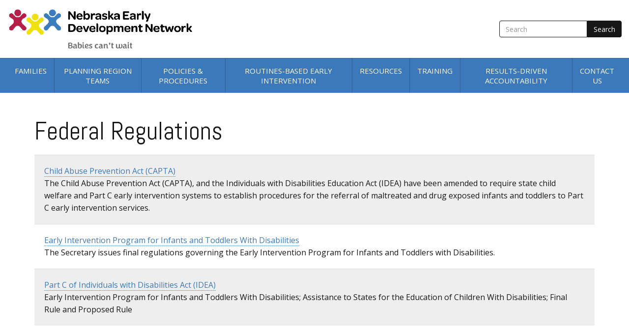

--- FILE ---
content_type: text/html; charset=utf-8
request_url: https://edn.ne.gov/cms/policies-procedures/federal-regulations
body_size: 7050
content:
<!DOCTYPE html>
<html xmlns="http://www.w3.org/1999/xhtml" xml:lang="en" version="XHTML+RDFa 1.0" dir="ltr"
  xmlns:content="http://purl.org/rss/1.0/modules/content/"
  xmlns:dc="http://purl.org/dc/terms/"
  xmlns:foaf="http://xmlns.com/foaf/0.1/"
  xmlns:og="http://ogp.me/ns#"
  xmlns:rdfs="http://www.w3.org/2000/01/rdf-schema#"
  xmlns:sioc="http://rdfs.org/sioc/ns#"
  xmlns:sioct="http://rdfs.org/sioc/types#"
  xmlns:skos="http://www.w3.org/2004/02/skos/core#"
  xmlns:xsd="http://www.w3.org/2001/XMLSchema#">

<head profile="http://www.w3.org/1999/xhtml/vocab">
  <meta http-equiv="Content-Type" content="text/html; charset=utf-8" />
<meta name="Generator" content="Drupal 7 (http://drupal.org); Commerce 1" />
<meta name="facebook-domain-verification" content="di6ydwet29aeihu072n1ux79r1b4x0"/><link rel="canonical" href="/cms/policies-procedures/federal-regulations" />
<link rel="shortlink" href="/cms/node/195" />
<link rel="shortcut icon" href="https://edn.ne.gov/cms/sites/default/files/favicon-32x32.png" type="image/png" />
<meta name="viewport" content="width=device-width, initial-scale=1.0" />
  <title>Federal Regulations | Nebraska Early Development Network</title>
  <link type="text/css" rel="stylesheet" href="https://edn.ne.gov/cms/modules/system/system.base.css?t762j5" media="all" />
<link type="text/css" rel="stylesheet" href="https://edn.ne.gov/cms/modules/system/system.messages.css?t762j5" media="all" />
<link type="text/css" rel="stylesheet" href="https://edn.ne.gov/cms/modules/system/system.theme.css?t762j5" media="all" />
<link type="text/css" rel="stylesheet" href="https://edn.ne.gov/cms/modules/book/book.css?t762j5" media="all" />
<link type="text/css" rel="stylesheet" href="https://edn.ne.gov/cms/modules/comment/comment.css?t762j5" media="all" />
<link type="text/css" rel="stylesheet" href="https://edn.ne.gov/cms/modules/field/theme/field.css?t762j5" media="all" />
<link type="text/css" rel="stylesheet" href="https://edn.ne.gov/cms/modules/node/node.css?t762j5" media="all" />
<link type="text/css" rel="stylesheet" href="https://edn.ne.gov/cms/sites/all/modules/picture/picture_wysiwyg.css?t762j5" media="all" />
<link type="text/css" rel="stylesheet" href="https://edn.ne.gov/cms/modules/search/search.css?t762j5" media="all" />
<link type="text/css" rel="stylesheet" href="https://edn.ne.gov/cms/modules/user/user.css?t762j5" media="all" />
<link type="text/css" rel="stylesheet" href="https://edn.ne.gov/cms/sites/all/modules/views/css/views.css?t762j5" media="all" />
<link type="text/css" rel="stylesheet" href="https://edn.ne.gov/cms/sites/all/modules/ckeditor/css/ckeditor.css?t762j5" media="all" />
<link type="text/css" rel="stylesheet" href="https://edn.ne.gov/cms/sites/all/modules/ctools/css/ctools.css?t762j5" media="all" />
<link type="text/css" rel="stylesheet" href="https://fonts.googleapis.com/css?family=Abel|Open+Sans:400,700%27" media="all" />
<link type="text/css" rel="stylesheet" href="https://edn.ne.gov/cms/sites/all/themes/radix_stanley/assets/css/radix_stanley.style.css?t762j5" media="all" />
<link type="text/css" rel="stylesheet" href="https://edn.ne.gov/cms/sites/all/themes/radix_stanley/assets/css/icons.data.png.css?t762j5" media="all" />
<link type="text/css" rel="stylesheet" href="https://edn.ne.gov/cms/sites/all/themes/radix_stanley/assets/css/icons.data.svg.css?t762j5" media="all" />
<link type="text/css" rel="stylesheet" href="https://edn.ne.gov/cms/sites/all/themes/radix_stanley/assets/css/icons.fallback.css?t762j5" media="all" />
<link type="text/css" rel="stylesheet" href="https://edn.ne.gov/cms/sites/all/themes/radix_stanley/assets/css/print.css?t762j5" media="print" />
  <script type="text/javascript" src="//code.jquery.com/jquery-1.10.2.min.js"></script>
<script type="text/javascript">
<!--//--><![CDATA[//><!--
window.jQuery || document.write("<script src='/cms/sites/all/modules/jquery_update/replace/jquery/1.10/jquery.min.js'>\x3C/script>")
//--><!]]>
</script>
<script type="text/javascript" src="https://edn.ne.gov/cms/misc/jquery-extend-3.4.0.js?v=1.10.2"></script>
<script type="text/javascript" src="https://edn.ne.gov/cms/misc/jquery-html-prefilter-3.5.0-backport.js?v=1.10.2"></script>
<script type="text/javascript" src="https://edn.ne.gov/cms/misc/jquery.once.js?v=1.2"></script>
<script type="text/javascript" src="https://edn.ne.gov/cms/misc/drupal.js?t762j5"></script>
<script type="text/javascript" src="https://maxcdn.bootstrapcdn.com/bootstrap/3.4.1/js/bootstrap.min.js"></script>
<script type="text/javascript">
<!--//--><![CDATA[//><!--
document.createElement( "picture" );
//--><!]]>
</script>
<script type="text/javascript" src="https://edn.ne.gov/cms/sites/all/modules/admin_menu/admin_devel/admin_devel.js?t762j5"></script>
<script type="text/javascript" src="https://edn.ne.gov/cms/sites/all/modules/google_analytics/googleanalytics.js?t762j5"></script>
<script type="text/javascript" src="https://www.googletagmanager.com/gtag/js?id=G-LBCY7NKLTX"></script>
<script type="text/javascript">
<!--//--><![CDATA[//><!--
window.dataLayer = window.dataLayer || [];function gtag(){dataLayer.push(arguments)};gtag("js", new Date());gtag("set", "developer_id.dMDhkMT", true);gtag("config", "G-LBCY7NKLTX", {"groups":"default","anonymize_ip":true});
//--><!]]>
</script>
<script type="text/javascript" src="https://edn.ne.gov/cms/sites/all/themes/radix/assets/js/radix.script.js?t762j5"></script>
<script type="text/javascript" src="https://edn.ne.gov/cms/sites/all/themes/radix_stanley/assets/js/hover.zoom.js?t762j5"></script>
<script type="text/javascript" src="https://edn.ne.gov/cms/sites/all/themes/radix_stanley/assets/js/radix_stanley.script.js?t762j5"></script>
<script type="text/javascript" src="https://edn.ne.gov/cms/sites/all/themes/radix_stanley/assets/js/grunticon.loader.js?t762j5"></script>
<script type="text/javascript" src="https://edn.ne.gov/cms/sites/all/themes/radix_stanley/assets/js/grunticon.init.js?t762j5"></script>
<script type="text/javascript">
<!--//--><![CDATA[//><!--
jQuery.extend(Drupal.settings, {"basePath":"\/cms\/","pathPrefix":"","setHasJsCookie":0,"ajaxPageState":{"theme":"radix_stanley","theme_token":"tQS63mm9scbdd9vFjbNETTTdqd6Qt-XUGWVSvgfXKcU","js":{"sites\/all\/modules\/picture\/picturefill2\/picturefill.min.js":1,"sites\/all\/modules\/picture\/picture.min.js":1,"\/\/code.jquery.com\/jquery-1.10.2.min.js":1,"0":1,"misc\/jquery-extend-3.4.0.js":1,"misc\/jquery-html-prefilter-3.5.0-backport.js":1,"misc\/jquery.once.js":1,"misc\/drupal.js":1,"https:\/\/maxcdn.bootstrapcdn.com\/bootstrap\/3.4.1\/js\/bootstrap.min.js":1,"1":1,"sites\/all\/modules\/admin_menu\/admin_devel\/admin_devel.js":1,"sites\/all\/modules\/google_analytics\/googleanalytics.js":1,"https:\/\/www.googletagmanager.com\/gtag\/js?id=G-LBCY7NKLTX":1,"2":1,"sites\/all\/themes\/radix\/assets\/js\/radix.script.js":1,"sites\/all\/themes\/radix_stanley\/assets\/js\/hover.zoom.js":1,"sites\/all\/themes\/radix_stanley\/assets\/js\/radix_stanley.script.js":1,"sites\/all\/themes\/radix_stanley\/assets\/js\/grunticon.loader.js":1,"sites\/all\/themes\/radix_stanley\/assets\/js\/grunticon.init.js":1},"css":{"modules\/system\/system.base.css":1,"modules\/system\/system.messages.css":1,"modules\/system\/system.theme.css":1,"modules\/book\/book.css":1,"modules\/comment\/comment.css":1,"modules\/field\/theme\/field.css":1,"modules\/node\/node.css":1,"sites\/all\/modules\/picture\/picture_wysiwyg.css":1,"modules\/search\/search.css":1,"modules\/user\/user.css":1,"sites\/all\/modules\/views\/css\/views.css":1,"sites\/all\/modules\/ckeditor\/css\/ckeditor.css":1,"sites\/all\/modules\/ctools\/css\/ctools.css":1,"https:\/\/fonts.googleapis.com\/css?family=Abel|Open+Sans:400,700%27":1,"sites\/all\/themes\/radix_stanley\/assets\/css\/radix_stanley.style.css":1,"sites\/all\/themes\/radix_stanley\/assets\/css\/icons.data.png.css":1,"sites\/all\/themes\/radix_stanley\/assets\/css\/icons.data.svg.css":1,"sites\/all\/themes\/radix_stanley\/assets\/css\/icons.fallback.css":1,"sites\/all\/themes\/radix_stanley\/assets\/css\/print.css":1}},"googleanalytics":{"account":["G-LBCY7NKLTX"],"trackOutbound":1,"trackMailto":1,"trackDownload":1,"trackDownloadExtensions":"7z|aac|arc|arj|asf|asx|avi|bin|csv|doc(x|m)?|dot(x|m)?|exe|flv|gif|gz|gzip|hqx|jar|jpe?g|js|mp(2|3|4|e?g)|mov(ie)?|msi|msp|pdf|phps|png|ppt(x|m)?|pot(x|m)?|pps(x|m)?|ppam|sld(x|m)?|thmx|qtm?|ra(m|r)?|sea|sit|tar|tgz|torrent|txt|wav|wma|wmv|wpd|xls(x|m|b)?|xlt(x|m)|xlam|xml|z|zip"},"urlIsAjaxTrusted":{"\/cms\/search\/node":true}});
//--><!]]>
</script>
	<!-- Facebook Pixel Code -->
	<script>
	!function(f,b,e,v,n,t,s)
	{if(f.fbq)return;n=f.fbq=function(){n.callMethod? n.callMethod.apply(n,arguments):n.queue.push(arguments)};
	if(!f._fbq)f._fbq=n;n.push=n;n.loaded=!0;n.version='2.0';
	n.queue=[];t=b.createElement(e);t.async=!0;
	t.src=v;s=b.getElementsByTagName(e)[0];
	s.parentNode.insertBefore(t,s)}(window,document,'script','https://connect.facebook.net/en_US/fbevents.js');
	fbq('init', '1100447187385581');
	fbq('track', 'PageView');
	</script>
	<noscript>
	 <img height="1" width="1" src="https://www.facebook.com/tr?id=1100447187385581&ev=PageView&noscript=1"/>
	</noscript>
	<!-- End Facebook Pixel Code -->
  <!--[if lt IE 9]>
   <script>
      document.createElement('header');
      document.createElement('nav');
      document.createElement('section');
      document.createElement('article');
      document.createElement('aside');
      document.createElement('footer');
   </script>
  <![endif]-->
</head>
<body class="html not-front not-logged-in no-sidebars page-node page-node- page-node-195 node-type-page" >
  <div id="skip-link">
    <a href="#main" class="element-invisible element-focusable">Skip to main content</a>
  </div>
    <header id="header" class="header" role="header">
    <nav class="navbar" role="navigation">
        <!-- Logo, toggle, and search get grouped for better mobile display -->
        <div class="navbar-header">
                <div class="navbar-header__container">
                                        <a href="/cms/" class="navbar-brand" rel="home" title="Home">
                                                <img src="https://edn.ne.gov/cms/sites/default/files/EDN%20Logo%202022.png" alt="Home" id="logo" />
                                                                    </a>
                                        <div class="header-components">
                        <button type="button" class="navbar-toggle" data-toggle="collapse" data-target="#navbar-collapse">
                            <span class="sr-only">Toggle navigation</span>
                            <span class="navbar-toggle__text">MENU</span>
                            <span class="icon-bar"></span>
                            <span class="icon-bar"></span>
                            <span class="icon-bar"></span>
                        </button>
                                                <form class="search-form navbar-form navbar-right" action="/cms/search/node" method="post" id="search-form" accept-charset="UTF-8"><div><div class="container-inline form-inline form-wrapper" id="edit-basic"><div class="form-item form-type-textfield form-item-keys form-group">
  <label class="element-invisible" for="edit-keys">Search </label>
 <input placeholder="Search" class="form-control form-control form-text" type="text" id="edit-keys" name="keys" value="" size="20" maxlength="255" />
</div>
<input type="submit" id="edit-submit" name="op" value="Search" class="form-submit btn btn-default btn-primary" /></div><input type="hidden" name="form_build_id" value="form-tDV3Ww8t8ptDvfo4mmuSPQFS-LlY2AgFnwFIe1sMvZI" />
<input type="hidden" name="form_id" value="search_form" />
</div></form>                                            </div>
                </div>            
        </div><!-- /.navbar-header -->


        <!-- Collect the nav links, forms, and other content for toggling -->
        <div class="collapse navbar-collapse" id="navbar-collapse">
                        <ul id="main-menu" class="menu nav navbar-nav">
                <li class="first expanded dropdown menu-link-families-"><a href="/cms/families" class="dropdown-toggle" data-toggle="dropdown" data-target="#">Families <span class="fa fa-caret-down"></span></a><ul class="dropdown-menu"><li class="first leaf menu-link-what-is-early-intervention"><a href="/cms/what-is-early-intervention">What is Early Intervention?</a></li>
<li class="leaf menu-link-who-is-eligible"><a href="/cms/who-is-eligible">Who is Eligible?</a></li>
<li class="leaf menu-link-parent-rights"><a href="/cms/parent-rights">Parent Rights</a></li>
<li class="leaf menu-link-services-coordination"><a href="/cms/services-coordination">Services Coordination</a></li>
<li class="leaf menu-link-get-involved"><a href="/cms/get-involved">Get Involved</a></li>
<li class="last leaf menu-link-make-a-referral"><a href="/cms/make-a-referral">Make a Referral</a></li>
</ul></li>
<li class="expanded dropdown menu-link-planning-region-teams-"><a href="/cms/planning-region-teams" class="dropdown-toggle" data-toggle="dropdown" data-target="#">Planning Region Teams <span class="fa fa-caret-down"></span></a><ul class="dropdown-menu"><li class="first leaf menu-link-prt-contacts"><a href="/cms/prt-contacts">PRT Contacts</a></li>
<li class="last leaf menu-link-prt-resources"><a href="/cms/planning-region-teams/prt-documents">PRT Resources</a></li>
</ul></li>
<li class="expanded active-trail dropdown active menu-link-policies-amp-procedures-"><a href="/cms/policies-procedures" class="active-trail dropdown-toggle" data-toggle="dropdown" data-target="#">Policies &amp; Procedures <span class="fa fa-caret-down"></span></a><ul class="dropdown-menu"><li class="first leaf menu-link-procedures"><a href="/cms/policies-procedures/procedures">Procedures</a></li>
<li class="leaf active-trail active active menu-link-federal-regulations"><a href="/cms/policies-procedures/federal-regulations" class="active-trail active">Federal Regulations</a></li>
<li class="leaf menu-link-state-regulations"><a href="/cms/policies-procedures/state-regulations">State Regulations</a></li>
<li class="leaf menu-link-forms"><a href="/cms/policies-procedures/forms">Forms</a></li>
<li class="last leaf menu-link-early-childhood-interagency-coordinating-council-ecicc"><a href="/cms/resources/early-childhood-interagency-coordinating-council-ecicc">Early Childhood Interagency Coordinating Council (ECICC)</a></li>
</ul></li>
<li class="expanded dropdown menu-link-routines-based-early-intervention-"><a href="/cms/routines-based-early-intervention" class="dropdown-toggle" data-toggle="dropdown" data-target="#">Routines-Based Early Intervention <span class="fa fa-caret-down"></span></a><ul class="dropdown-menu"><li class="first leaf menu-link-rbi"><a href="/cms/rbi">RBI</a></li>
<li class="leaf menu-link-functional-ifsp-outcomes"><a href="/cms/functional-ifsp-outcomes">Functional IFSP Outcomes</a></li>
<li class="leaf menu-link-routines-based-home-visits"><a href="/cms/routines-based-home-visits">Routines-Based Home Visits</a></li>
<li class="leaf menu-link-service-delivery-teaming"><a href="/cms/service-deliveryteaming">Service Delivery/Teaming</a></li>
<li class="leaf menu-link-rda-research-studies"><a href="/cms/rda-research-studies">RDA Research Studies</a></li>
<li class="last leaf menu-link-rbei-coach-training-portal"><a href="/cms/rbei-coach-training-portal">RBEI Coach Training Portal</a></li>
</ul></li>
<li class="expanded dropdown menu-link-resources-"><a href="/cms/resources" class="dropdown-toggle" data-toggle="dropdown" data-target="#">Resources <span class="fa fa-caret-down"></span></a><ul class="dropdown-menu"><li class="first leaf menu-link-family-resources"><a href="/cms/resources/family">Family Resources</a></li>
<li class="leaf menu-link-nebraska-resources"><a href="/cms/resources/nebraska">Nebraska Resources</a></li>
<li class="leaf menu-link-national-resources"><a href="/cms/resources/national">National Resources</a></li>
<li class="leaf menu-link-edn-logo--branding"><a href="/cms/edn-logo-branding">EDN Logo &amp; Branding</a></li>
<li class="last leaf menu-link-edn-brochures-and-materials"><a href="/cms/edn-brochures-and-materials">EDN Brochures and Materials</a></li>
</ul></li>
<li class="expanded dropdown menu-link-training-"><a href="/cms/training" class="dropdown-toggle" data-toggle="dropdown" data-target="#">Training <span class="fa fa-caret-down"></span></a><ul class="dropdown-menu"><li class="first leaf menu-link-technical-assistance"><a href="/cms/training/technical-assistance">Technical Assistance</a></li>
<li class="last leaf menu-link-professional-development"><a href="/cms/training/professional-development">Professional Development</a></li>
</ul></li>
<li class="expanded dropdown menu-link-results-driven-accountability-"><a href="/cms/results-driven-accountability" class="dropdown-toggle" data-toggle="dropdown" data-target="#">Results-Driven Accountability <span class="fa fa-caret-down"></span></a><ul class="dropdown-menu"><li class="first leaf menu-link-introduction-to-rda"><a href="/cms/introduction-to-results-driven-accountability">Introduction to RDA</a></li>
<li class="leaf menu-link-rda-stakeholder-meetings"><a href="/cms/rda-stakeholder-meetings">RDA Stakeholder Meetings</a></li>
<li class="last collapsed menu-link-public-reporting"><a href="/cms/public-reporting-0">Public Reporting</a></li>
</ul></li>
<li class="last leaf menu-link-contact-us"><a href="/cms/contact-us">Contact Us</a></li>
                            </ul>
        </div>
        <!-- /.navbar-collapse -->

    </nav>
    <!-- /.navbar -->
    </div>
    <!-- /.container -->
</header>




<!-- <div id="content" class="container padding-tb"> -->
<div id="content">

        <div class="page-header padding-tb container">
        <h1 class="title">Federal Regulations</h1>
    </div>
    

    
        <div class="content container padding-b">
        <div class="row">
            <div class="col-md-12">
                  <div class="region region-content">
    <div  about="/cms/policies-procedures/federal-regulations" typeof="foaf:Document" class="ds-1col node node-page view-mode-full  clearfix">

  
  <div class="">
    <div class="field field-name-body field-type-text-with-summary field-label-hidden"><div class="field-items"><div class="field-item even" property="content:encoded"></div></div></div>  </div>

</div>

<div id="block-views-regulations-block" class="block block-views block--">

        
  <div class="content">
    <div class="view view-regulations view-id-regulations view-display-id-block view-list view-dom-id-d8d5449126901ab18fff25776a526d95">
        
  
  
      <div class="view-content">
        <div class="views-row views-row-1 views-row-odd views-row-first">
      
  <div class="views-field views-field-title">        <span class="field-content"><a href="/cms/child-abuse-prevention-act-capta">Child Abuse Prevention Act (CAPTA)</a></span>  </div>  
  <div class="views-field views-field-body">        <div class="field-content">The Child Abuse Prevention Act (CAPTA), and the Individuals with Disabilities Education Act (IDEA) have been amended to require state child welfare and Part C early intervention systems to establish procedures for the referral of maltreated and drug exposed infants and toddlers to Part C early intervention services.
</div>  </div>  </div>
  <div class="views-row views-row-2 views-row-even">
      
  <div class="views-field views-field-title">        <span class="field-content"><a href="/cms/early-intervention-program-for-infants-and-toddlers-with-disabilities">Early Intervention Program for Infants and Toddlers With Disabilities</a></span>  </div>  
  <div class="views-field views-field-body">        <div class="field-content">The Secretary issues final regulations governing the Early Intervention Program for Infants and Toddlers with Disabilities.</div>  </div>  </div>
  <div class="views-row views-row-3 views-row-odd views-row-last">
      
  <div class="views-field views-field-title">        <span class="field-content"><a href="/cms/part-c-of-individuals-with-disabilities-act-idea">Part C of Individuals with Disabilities Act (IDEA)</a></span>  </div>  
  <div class="views-field views-field-body">        <div class="field-content">Early Intervention Program for Infants and Toddlers With Disabilities; Assistance to States for the Education of Children With Disabilities; Final Rule and Proposed Rule
</div>  </div>  </div>
    </div>
  
  
  
  
  
  
</div>  </div>
</div>
  </div>
            </div>

                    </div>
    </div>
    
    </div>
<!-- /container -->

<footer id="footer" class="footer">
    <div class="container">
        <div class="row">
            <div class="col-sm-4">
                  <div class="region region-footer-col-left">
    <div id="block-block-5" class="block block-block block--navigation">

            <h2>Navigation</h2>
      
  <div class="content">
    <ul class="footer-link-list">
	<li><a href="/cms/families">Families</a></li>
	<li><a href="/cms/planning-region-teams">Planning Region Teams</a></li>
	<li><a href="/cms/policies-procedures">Policies &amp; Procedures</a></li>
	<li><a href="/cms/results-driven-accountability">Results-Driven Accountablity</a></li>
	<li><a href="/cms/resources">Resources</a></li>
	<li><a href="/cms/training">Training</a></li>
	<li><a href="/cms/public-reporting">Public Reporting</a></li>
	<li><a href="/cms/contact">Contact</a></li>
</ul>  </div>
</div>
  </div>
            </div>
            <!-- /col-lg-4 -->

            <div class="col-sm-4">
                  <div class="region region-footer-col-center">
    <div id="block-block-4" class="block block-block block--contact-state-coordinators-today">

            <h2>Contact State Coordinators Today</h2>
      
  <div class="content">
    <p>Nebraska Early Development Network</p>

<p class="icon__phone--light">
Toll Free Phone: <a href="tel:1-888-806-6287">1-888-806-6287</a><br />
</p>

<p><a href="https://childfind.nebraska.gov/" target="_blank">Nebraska ChildFind</a></p>

<p class="icon__phone--light">
Phone: <a href="tel:1-888-806-6287">888-806-6287</a>
</p>  </div>
</div>
  </div>
            </div>
            <!-- /col-lg-4 -->

            <div class="col-sm-4">
                  <div class="region region-footer-col-right">
    <div id="block-block-9" class="block block-block block--make-a-referral">

            <h2>Make a Referral</h2>
      
  <div class="content">
    <p>Address your concerns about your child’s early development with your local planning region team.</p>
<p><a href="/cms/referral-map" class="btn btn--outline">Make a Referral Today</a></p>  </div>
</div>
  </div>
            </div>
            <!-- /col-lg-4 -->
        </div>
                <div id="copyright__container">
            <p><small class="copyright__text"><script>
<!--//--><![CDATA[// ><!--

  
function gtag_report_pdf_conversion(id) { 
  console.log('triggering event for '+id)
  gtag('event', 'conversion', { 'send_to': 'AW-11155055650/'+id}); 
  console.log('triggered event for '+id)
}

function tiktok() {
  !function (w, d, t) {
      w.TiktokAnalyticsObject=t;var ttq=w[t]=w[t]||[];ttq.methods=["page","track","identify","instances","debug","on","off","once","ready","alias","group","enableCookie","disableCookie","holdConsent","revokeConsent","grantConsent"],ttq.setAndDefer=function(t,e){t[e]=function(){t.push([e].concat(Array.prototype.slice.call(arguments,0)))}};for(var i=0;i<ttq.methods.length;i++)ttq.setAndDefer(ttq,ttq.methods[i]);ttq.instance=function(t){for(
      var e=ttq._i[t]||[],n=0;n<ttq.methods.length;n++)ttq.setAndDefer(e,ttq.methods[n]);return e},ttq.load=function(e,n){var r="https://analytics.tiktok.com/i18n/pixel/events.js",o=n&&n.partner;ttq._i=ttq._i||{},ttq._i[e]=[],ttq._i[e]._u=r,ttq._t=ttq._t||{},ttq._t[e]=+new Date,ttq._o=ttq._o||{},ttq._o[e]=n||{};n=document.createElement("script")
      ;n.type="text/javascript",n.async=!0,n.src=r+"?sdkid="+e+"&lib="+t;e=document.getElementsByTagName("script")[0];e.parentNode.insertBefore(n,e)};
      ttq.load('CTULJ2JC77U9JV34ACEG');
      ttq.page();
    }(window, document, 'ttq')
}

if (jQuery('#webform-client-form-496').length) {
  console.log("Referral form found")
  gtag_report_pdf_conversion('NMj4COS50pkYEKLIkscp');
  gtag('config', 'AW-1015570629');
  function gtag_report_conversion(url) { var callback = function () { if (typeof (url) != 'undefined') { window.location = url; } }; gtag('event', 'conversion', { 'send_to': 'AW-11155055650/YbfrCKH9z5kYEKLIkscp', 'event_callback': callback }); return false; }
  jQuery('#webform-client-form-496').submit(function() {
    console.log("Triggering Conversion")
    gtag_report_conversion()
    console.log("Conversion Triggered")
    rdt('track', 'FormSubmit');
  });
  tiktok();

  // Reddit Pixel
  !function(w,d){if(!w.rdt){var p=w.rdt=function(){p.sendEvent?p.sendEvent.apply(p,arguments):p.callQueue.push(arguments)};p.callQueue=[];var t=d.createElement("script");t.src="https://www.redditstatic.com/ads/pixel.js",t.async=!0;var s=d.getElementsByTagName("script")[0];s.parentNode.insertBefore(t,s)}}(window,document);rdt('init','a2_hyepl7pq3lhu');rdt('track', 'PageVisit');
  console.log("reddit");
}

//gtag('config', 'AW-1015570629');

jQuery(document).ready(function() {
  jQuery('[data-trigger-analytics-event]').click(function() {
    console.log('ID', jQuery(this).data('trigger-analytics-event'))
    gtag_report_pdf_conversion(jQuery(this).data('trigger-analytics-event'))
  });
})

if (window.location.pathname == '/cms/literacy-campaign' || window.location.pathname == '/cms/help-your-child-grow-and-thrive' || window.location.pathname == '/cms/node/496/done') {
  tiktok();
}


//--><!]]>
</script>


<!-- Meta Pixel Code -->
<script>
<!--//--><![CDATA[// ><!--

!function(f,b,e,v,n,t,s)
{if(f.fbq)return;n=f.fbq=function(){n.callMethod?
n.callMethod.apply(n,arguments):n.queue.push(arguments)};
if(!f._fbq)f._fbq=n;n.push=n;n.loaded=!0;n.version='2.0';
n.queue=[];t=b.createElement(e);t.async=!0;
t.src=v;s=b.getElementsByTagName(e)[0];
s.parentNode.insertBefore(t,s)}(window, document,'script',
'https://connect.facebook.net/en_US/fbevents.js');
fbq('init', '1027631424833006');
fbq('track', 'PageView');

//--><!]]>
</script>
<noscript><img height="1" width="1" style="display:none" src="https://www.facebook.com/tr?id=1027631424833006&amp;ev=PageView&amp;noscript=1" /></noscript>
<!-- End Meta Pixel Code --></small></p>
        </div>
            </div>
</footer>  <script type="text/javascript" src="https://edn.ne.gov/cms/sites/all/modules/picture/picturefill2/picturefill.min.js?v=2.3.1"></script>
<script type="text/javascript" src="https://edn.ne.gov/cms/sites/all/modules/picture/picture.min.js?v=7.92"></script>
</body>
</html>


--- FILE ---
content_type: text/css
request_url: https://edn.ne.gov/cms/sites/all/themes/radix_stanley/assets/css/icons.data.png.css?t762j5
body_size: 79668
content:
.icon-17 { background-image: url('[data-uri]'); background-repeat: no-repeat; }

.icon-188 { background-image: url('[data-uri]'); background-repeat: no-repeat; }

.icon-20 { background-image: url('[data-uri]'); background-repeat: no-repeat; }

.icon-brochures { background-image: url('[data-uri]'); background-repeat: no-repeat; }

.icon-edn-logo { background-image: url('png/edn-logo.png'); background-repeat: no-repeat; }

.site-name:before,
.icon-logo { background-image: url('png/logo.png'); background-repeat: no-repeat; }

.icon-make-a-referral { background-image: url('[data-uri]'); background-repeat: no-repeat; }

.icon-training { background-image: url('[data-uri]'); background-repeat: no-repeat; }



--- FILE ---
content_type: text/css
request_url: https://edn.ne.gov/cms/sites/all/themes/radix_stanley/assets/css/icons.fallback.css?t762j5
body_size: 182
content:
.icon-17 { background-image: url('png/17.png'); background-repeat: no-repeat; }

.icon-188 { background-image: url('png/188.png'); background-repeat: no-repeat; }

.icon-20 { background-image: url('png/20.png'); background-repeat: no-repeat; }

.icon-brochures { background-image: url('png/brochures.png'); background-repeat: no-repeat; }

.icon-edn-logo { background-image: url('png/edn-logo.png'); background-repeat: no-repeat; }

.site-name:before,
.icon-logo { background-image: url('png/logo.png'); background-repeat: no-repeat; }

.icon-make-a-referral { background-image: url('png/make-a-referral.png'); background-repeat: no-repeat; }

.icon-training { background-image: url('png/training.png'); background-repeat: no-repeat; }



--- FILE ---
content_type: text/css
request_url: https://edn.ne.gov/cms/sites/all/themes/radix_stanley/assets/css/icons.data.svg.css
body_size: 27052
content:
.icon-17 { background-image: url('data:image/svg+xml;charset=US-ASCII,%3C%3Fxml%20version%3D%221.0%22%20encoding%3D%22utf-8%22%3F%3E%3Csvg%20id%3D%22Layer_1%22%20xmlns%3D%22http%3A%2F%2Fwww.w3.org%2F2000%2Fsvg%22%20width%3D%22328.4%22%20height%3D%22328.4%22%20viewBox%3D%220%200%20328.4%20328.4%22%3E%3Cstyle%3E.st0%7Bfill%3A%23b3dbff%7D.st1%7Bfill%3A%233c79ba%7D.st2%7Bfill%3A%23fcfcfc%7D.st3%7Bfill%3A%232f2f2f%7D%3C%2Fstyle%3E%3Cpath%20class%3D%22st0%22%20d%3D%22M217%20298.8H111.4c-43.5%200-79.2-35.6-79.2-79.2V108.8c0-43.5%2035.6-79.2%2079.2-79.2H217c43.5%200%2079.2%2035.6%2079.2%2079.2v110.8c0%2043.6-35.7%2079.2-79.2%2079.2z%22%2F%3E%3Cpath%20class%3D%22st1%22%20d%3D%22M301.4%2060H81.1c-9.2%200-15.8%206.6-15.8%2015.8v125.4c0%207.9%206.6%2015.8%2014.5%2017.2l89.7%2015.8V254c-22.4%202.6-42.2%207.9-58.1%2015.8-2.6%201.3-4%204-2.6%206.6%201.3%202.6%204%204%206.6%202.6%2018.5-9.2%2046.2-14.5%2075.2-14.5s56.7%205.3%2075.2%2014.5h2.6c1.3%200%204-1.3%205.3-2.6%201.3-2.6%200-5.3-2.6-6.6-15.8-7.9-35.6-13.2-59.4-15.8v-19.8l89.7-15.8c7.9-1.3%2014.5-9.2%2014.5-17.2V75.8c.1-7.9-6.5-15.8-14.5-15.8z%22%2F%3E%3Cpath%20class%3D%22st0%22%20d%3D%22M190.6%20280.3H180v-17.2c2.6%200%206.6%201.3%2010.6%201.3s7.9%200%2010.6-1.3v17.2h-10.6z%22%2F%3E%3Cpath%20class%3D%22st2%22%20d%3D%22M306.7%20201.1c0%202.6-2.6%206.6-6.6%206.6l-99%2017.2c-5.3%201.3-13.2%201.3-18.5%200l-99-17.2c-2.6%200-6.6-4-6.6-6.6V75.8c0-2.6%202.6-5.3%205.3-5.3h219.1c2.6%200%205.3%202.6%205.3%205.3v125.3z%22%2F%3E%3Ccircle%20class%3D%22st3%22%20cx%3D%2265.2%22%20cy%3D%22115.4%22%20r%3D%2231.7%22%2F%3E%3Cpath%20class%3D%22st3%22%20d%3D%22M65.2%20147c-29%200-52.8%2023.8-52.8%2052.8v31.7c0%205.3%205.3%2010.6%2010.6%2010.6h10.6v42.2c0%205.3%205.3%2010.6%2010.6%2010.6h42.2c5.3%200%2010.6-5.3%2010.6-10.6v-42.2h10.6c5.3%200%2010.6-5.3%2010.6-10.6v-31.7c-.2-29-23.9-52.8-53-52.8z%22%2F%3E%3Cg%3E%3Cpath%20class%3D%22st1%22%20d%3D%22M121.3%20106.9h141.2c1.8%200%203.3%201.5%203.3%203.3%200%201.8-1.5%203.3-3.3%203.3H121.3c-1.8%200-3.3-1.5-3.3-3.3%200-1.8%201.5-3.3%203.3-3.3zM121.3%20125.4h141.2c1.8%200%203.3%201.5%203.3%203.3%200%201.8-1.5%203.3-3.3%203.3H121.3c-1.8%200-3.3-1.5-3.3-3.3%200-1.8%201.5-3.3%203.3-3.3zM121.3%20142.5h141.2c1.8%200%203.3%201.5%203.3%203.3%200%201.8-1.5%203.3-3.3%203.3H121.3c-1.8%200-3.3-1.5-3.3-3.3%200-1.8%201.5-3.3%203.3-3.3zM121.3%20161h141.2c1.8%200%203.3%201.5%203.3%203.3%200%201.8-1.5%203.3-3.3%203.3H121.3c-1.8%200-3.3-1.5-3.3-3.3%200-1.8%201.5-3.3%203.3-3.3z%22%2F%3E%3C%2Fg%3E%3C%2Fsvg%3E'); background-repeat: no-repeat; }

.icon-465 { background-image: url("data:image/svg+xml,%3Csvg xmlns='http://www.w3.org/2000/svg' viewBox='0 0 48 48'%3E%3Cdefs%3E%3Cstyle%3E.a%7Bfill:%23418fde%3B%7D%3C/style%3E%3C/defs%3E%3Cpath class='a' d='M46.5 19A1.49977 1.49977 0 0 0 45 20.5V22H40.87225a16.9 16.9 0 0 0-3.53-8.51367l2.92121-2.92139 1.17582.99561a1.49993 1.49993 0 1 0 2.12134-2.1211l-4.99991-5a1.4999 1.4999 0 0 0-2.12127 2.1211l.99565 1.17578-2.92139 2.92138A16.90205 16.90205 0 0 0 26 7.12793V3h1.5a1.5 1.5 0 0 0 0-3h-7a1.5 1.5 0 0 0 0 3H22V7.12793a16.90205 16.90205 0 0 0-8.51367 3.52978L10.56494 7.73633l.99565-1.17578a1.4999 1.4999 0 0 0-2.12127-2.1211l-4.88475 5a1.49993 1.49993 0 0 0 2.12133 2.1211l1.06067-.99561 2.92121 2.92139A16.9 16.9 0 0 0 7.12775 22H3V20.5a1.5 1.5 0 0 0-3 0v7a1.5 1.5 0 0 0 3 0V26H7.12775a16.9 16.9 0 0 0 3.53 8.51367L7.73657 37.43506l-1.17582-.99561a1.49993 1.49993 0 0 0-2.12134 2.1211l4.99991 5a1.4999 1.4999 0 1 0 2.12127-2.1211l-.99565-1.17578 2.92127-2.92138A16.902 16.902 0 0 0 22 40.87207V45H20.5a1.5 1.5 0 0 0 0 3h7a1.5 1.5 0 0 0 0-3H26V40.87207a16.902 16.902 0 0 0 8.51379-3.52978l2.92127 2.92138-.99565 1.17578a1.4999 1.4999 0 0 0 2.12127 2.1211l4.99991-5a1.49993 1.49993 0 1 0-2.12134-2.1211l-1.17582.99561-2.92121-2.92139A16.9 16.9 0 0 0 40.87225 26H45v1.5a1.5 1.5 0 0 0 3 0v-7A1.49977 1.49977 0 0 0 46.5 19Zm-28 1A3.5 3.5 0 1 1 22 16.5 3.49994 3.49994 0 0 1 18.5 20ZM30 33a2 2 0 1 1 2-2A2.00006 2.00006 0 0 1 30 33Z'/%3E%3C/svg%3E"); }

.icon-504 { background-image: url("data:image/svg+xml,%3Csvg xmlns='http://www.w3.org/2000/svg' xmlns:xlink='http://www.w3.org/1999/xlink' xmlns:svgjs='http://svgjs.com/svgjs' version='1.1' width='512' height='512' x='0' y='0' viewBox='0 0 512 512' style='enable-background:new 0 0 512 512' xml:space='preserve' class=''%3E%3Cg%3E%3Cpath xmlns='http://www.w3.org/2000/svg' d='m512 416c0-11.21875-4.367188-21.765625-12.300781-29.699219l-199.566407-199.566406 32.167969-32.164063c4.84375 2.574219 10.273438 3.941407 15.914063 3.941407 9.082031 0 17.621094-3.539063 24.042968-9.960938 6.421876-6.421875 9.957032-14.957031 9.957032-24.039062s-3.535156-17.621094-9.957032-24.042969l-90.511718-90.507812c-6.421875-6.425782-14.960938-9.960938-24.042969-9.960938-9.078125 0-17.617187 3.535156-24.039063 9.957031-6.421874 6.421875-9.960937 14.960938-9.960937 24.042969 0 5.640625 1.367187 11.074219 3.941406 15.917969l-123.738281 123.738281c-12.839844-6.789062-29.148438-4.789062-39.949219 6.007812-13.253906 13.257813-13.253906 34.828126 0 48.082032l90.511719 90.511718c6.628906 6.628907 15.335938 9.941407 24.042969 9.941407s17.410156-3.3125 24.039062-9.941407c10.796875-10.796874 12.796875-27.105468 6.007813-39.949218l32.175781-32.175782 35.113281 35.113282c.003906 0 .003906.003906.007813.007812 0 0 .003906.003906.003906.003906l164.441406 164.441407c7.933594 7.933593 18.480469 12.300781 29.699219 12.300781s21.765625-4.367188 29.699219-12.300781c7.933593-7.933594 12.300781-18.480469 12.300781-29.699219zm-264.191406-391.898438c2.640625-2.644531 6.15625-4.101562 9.894531-4.101562 3.742187 0 7.257813 1.457031 9.902344 4.101562l90.507812 90.507813c2.644531 2.644531 4.101563 6.160156 4.101563 9.902344 0 3.738281-1.457032 7.253906-4.101563 9.898437-2.644531 2.644532-6.160156 4.101563-9.898437 4.101563-3.738282 0-7.253906-1.457031-9.898438-4.101563l-90.507812-90.511718c-2.648438-2.644532-4.105469-6.160157-4.105469-9.898438s1.457031-7.253906 4.105469-9.898438zm-7.074219 41.011719 76.367187 76.367188-38.175781 38.179687c-.003906 0-.003906 0-.007812.003906l-45.253907 45.253907c0 .003906-.003906.003906-.003906.007812l-38.179687 38.175781-76.367188-76.367187zm-52.324219 239c-5.457031 5.460938-14.339844 5.460938-19.800781 0l-90.507813-90.507812c-5.460937-5.457031-5.460937-14.339844 0-19.796875 2.726563-2.730469 6.3125-4.09375 9.898438-4.09375s7.171875 1.363281 9.898438 4.09375l90.507812 90.507812c.003906 0 .003906 0 .003906.003906 5.457032 5.457032 5.457032 14.335938 0 19.792969zm97.582032-103.234375 28.046874 28.046875-31.113281 31.109375-28.046875-28.046875zm199.5625 230.675782c-4.15625 4.15625-9.679688 6.445312-15.554688 6.445312s-11.398438-2.289062-15.554688-6.445312l-157.378906-157.375 31.113282-31.113282 157.375 157.378906c4.15625 4.152344 6.445312 9.679688 6.445312 15.554688s-2.289062 11.402344-6.445312 15.554688zm0 0' fill='%23306093' data-original='%23000000' class=''/%3E%3Cpath xmlns='http://www.w3.org/2000/svg' d='m350.667969 404h-14.667969v-19.667969c0-20.03125-16.300781-36.332031-36.332031-36.332031h-219.335938c-20.03125 0-36.332031 16.300781-36.332031 36.332031v19.667969h-14.667969c-16.171875 0-29.332031 13.160156-29.332031 29.332031v68.667969c0 5.523438 4.476562 10 10 10h360c5.523438 0 10-4.476562 10-10v-68.667969c0-16.171875-13.160156-29.332031-29.332031-29.332031zm9.332031 88h-340v-58.667969c0-5.144531 4.1875-9.332031 9.332031-9.332031h115.667969c5.523438 0 10-4.476562 10-10s-4.476562-10-10-10h-81v-19.667969c0-9.003906 7.328125-16.332031 16.332031-16.332031h219.335938c9.003906 0 16.332031 7.328125 16.332031 16.332031v19.667969h-80.996094c-5.523437 0-10 4.476562-10 10s4.476563 10 10 10h115.664063c5.144531 0 9.332031 4.1875 9.332031 9.332031zm0 0' fill='%23306093' data-original='%23000000' class=''/%3E%3Cpath xmlns='http://www.w3.org/2000/svg' d='m190 404c-2.628906 0-5.210938 1.070312-7.070312 2.929688-1.859376 1.859374-2.929688 4.441406-2.929688 7.070312s1.070312 5.210938 2.929688 7.070312c1.859374 1.859376 4.441406 2.929688 7.070312 2.929688s5.210938-1.070312 7.070312-2.929688c1.859376-1.859374 2.929688-4.441406 2.929688-7.070312 0-2.640625-1.070312-5.210938-2.929688-7.070312-1.859374-1.859376-4.441406-2.929688-7.070312-2.929688zm0 0' fill='%23306093' data-original='%23000000' class=''/%3E%3C/g%3E%3C/svg%3E"); }

.icon-188 { background-image: url('data:image/svg+xml;charset=US-ASCII,%3C%3Fxml%20version%3D%221.0%22%20encoding%3D%22utf-8%22%3F%3E%3Csvg%20id%3D%22Layer_1%22%20xmlns%3D%22http%3A%2F%2Fwww.w3.org%2F2000%2Fsvg%22%20width%3D%22328.4%22%20height%3D%22328.4%22%20viewBox%3D%220%200%20328.4%20328.4%22%3E%3Cstyle%3E.st0%7Bfill%3A%23b3dbff%7D.st1%7Bfill%3A%233c79ba%7D.st2%7Bfill%3A%236394c8%7D.st3%7Bfill%3A%23fff%7D.st4%7Bfill%3A%232f2f2f%7D%3C%2Fstyle%3E%3Cpath%20class%3D%22st0%22%20d%3D%22M216.9%20298.5H111.5c-43.4%200-79-35.5-79-79V108.9c0-43.4%2035.5-79%2079-79h105.3c43.4%200%2079%2035.5%2079%2079v110.6c0%2043.4-35.5%2079-78.9%2079z%22%2F%3E%3Cpath%20class%3D%22st1%22%20d%3D%22M18.8%20155.1l.1-1.6.1-.2.2-2.9v-.2l.1-.1v-.6l.1-1.3.1-1.4.1-.8v-.4l.2-2.6v-.7l.1-.2v-.4l.1-.6v-.2l.1-2.3.2-.7v-.3l.1-1.3v-.5l.1-1.3v-.2l.3-3.4v-.5l.3-3.5.2-.9.5-6.2.3-4.8.2-.9v-1.3l.3-4v-.2l.5-5%20.5-5.8%202%20.1.7.1%201.4.2%202.1.1%201.4.1h.1l3.2.3%202%20.2h1.1l1.3.1%201.7.2h.7l3.2.2%201.9.2h.7l6.2.5%204.3.4%205.2.3.9.1h.6l3.2.2%201.4.2%202.4.1h.1l.6.1%202.1.1%201.6.1h1.2l1.5.2h.1l8.8.5h.2l1%20.1.9.1%203.5.2h.2l1.7.1%204.4.3%202.9.2h1.3l.2.1%201.3.1h1.2l2.1.1%206.6.3h.1l.1.1%202.7.1%203.2.2H122.3l1.2.1h2.4l.7.1h2l1.8.1.8.1%201.8.1H134.4l2.4.1h.2l.4.1h2l1.3.1%202.5.1H145.5l.2.1h2.6l2.3.1h.2l2.8.1h.2l.7.1h.1l1.3.1h.4l.7.1h2.6l.9.1H162.2l.8.1h.8l.6-.1.1.1h1.5l2.7.1h1.1l1.3.1h.7l1.8.1h2.3l1.6.1h.3l.8-.1.3.1h2.4l.6.1h2l.5.1H189l.7.1h1.9l1.2.1h.8l1.1-.1h.1l.7.1h1.1l1.3.1h4l1.4.1h.1l.1.4.1.5.4.6.4.8.1.1.1.1.2.1.1.1h.1v.2l.1.1.1.1.1-.1h.5l.4.2.3.2.4.2.4.2.1.1.5.2h.1l.2.1-.1.1h.1l.1.1.2.1v.1l.1.2h.1l.1.1.1.1.2.1.3.1.4.1.6.2.3.1h.6v.1l.1.1.5.4.1.1.1.1.2.1.3.2.2.1.4.2.7.2h.2l.4-.1.1.1.3.2.3.5.1.1.6.4.1.1.4.4.2.2.1.1.5.4.2.2v.1l.1.3.1.1h.1l.1.1H218.1v.1h.1l.7.1h.1l.2-.1.1.1.3-.1.5-.2.6.1h.2l.1-.1.4-.3h.1l.4-.4v-.1h.1l.1-.1.3-.2.1-.2.3-.5.2-.2v-.1l.2-.4.1-.3v-.4l.1-.2V113.7l.1-.2.1-.1h.2l.2-.1.2-.1h.2l.1-.1h.6l.2.3.5.1.1.1.4.2.4.1.4.1h.5l.9.1.7.1.4.1H230.6l.1-.1h.1l.1-.1.4-.2.3-.1.1-.1H232.3l.2.1.2.1.5.1.5.1h.5l.2-.1h.3l.1-.1H235.1l.4-.2h.2v.1l.1.1.2.1H236.6l.3.1h.1l.1.1h.5l.1-.1.2-.1.2-.2.1-.1v-.1l.2-.3h.1l.1-.1h.2l.1.2h.8l.1.1.2.2v.1l.1.1h.1l.6-.1h.2l.2-.1.1-.1v-.1H241.6v-.1h.3v-.1h.1v.1h.1v.1l.4.3.3.1h.2l.2.1.3-.1h.1l.1-.1h.1l.4.1.1.1h.1l.2.1.2.1v.9l.1.2.1.1v.3l.1.1v.1l.2.1h.5l.3.1.2.1h.2l.1.1h.2l.2.2.2.3h.1v.1l.1.1h.1v.2l.1.2.1.1.6.1.3.1h.2l.4-.1h.1l.3-.1h.2l.4.1.6.2.1.1H251.2l.2.1.4.1H252.6l.1.1.2.1.3.6v.2l-.1.4-.1.1v.1l.1.1v.1h.5l.2-.2h.2l.2-.1.2-.2h.1l.5-.2-.1.1h.2l.1.1.4.2h.5l.3.2.4.2.2.2.5.1H257.8l.2.1.2.1.2.2v.3l.1.4-.2.6.1.1v.1l.2.1.4.1H259.6l.4-.1.1-.1H260.4l.1-.1h.2l.1.1h.1l.9.4.2.1.1.1v.4h-.1v.1h-.1v.1l-.1.1-.3.6-.1.1v.8l.1.2.3.4.4.5v.2h.1l.1.1h.1l.5.2h.1v.1l.1.1.2.1v.1h.1l.1.2h.1v.1l.1.2.1.2V128.3l.1.2v.3l.1.2.5.3h.2v.1h.4v-.1h.1l.1-.1h.1l.3-.4H266.1l.2-.1h.1l.2-.1h.1l.2.1h.1l.2.2.1.1.1.1.2.2v.2l.1.2v.1l.3.3v.1l.2.1.4.2h.4l.1-.1.3-.1.2-.2.5-.2h.1l.4.1h.2l.3.1h.1l.4.1.1.2.3.3.2.5-.1.4v.3l-.1.4-.1.2-.4.4-.4.6v.1l-.1.3v.3l.2.3v.1l.1.1V135l-.1.3-.1.2-.1.1V135.9l-.1.2.1.2.1.1v.1l.2.2.2.2.2.1.3.2.4.4.1.1.1.2v.8l.1.3.1.2.2.2.5.3.1.2.2.2.1.3v.6l.1.1h.1v.1l.1.1-.1.1-.2.4h-.1l-.1.1-.1.1h-.2l-.4.1-.1.2v.1h.1l.2.3v.1h.1v.1l-.1.1.1.1V143.4l-.1.2v.4l.1.2.2.3.2.1.2.2.1.1h.1l.1.2.1.2.2.3.1.2h.1v.1h.1l.1.1h.5l.2.1.1.1.1.2.1.1v.2l.1.3-.1.3-.1.3-.1.2v.2l-.1.3V148.9l.2.4V149.6l.1.1.2.1.1.1h.2v-.1l.3-.1h.3l.2.1.1.1v.1l.1.1.1.1v.2l-.1.1v.1l-.1.2-.3.2h-.1l-.1.2V151.5l.1.1.1.1h.1l.1.1h.2l.1-.1v-.1h.1v-.1l.1-.1.1-.1.2-.1h.4l.2.1.1.1.1.2v.1l-.1.1-.1.2-.1.1v.2l.1.1.1.1h.1l.1.1.1-.1h.5l.1-.1h.1v.1h.5l.2.1v.1l.1.1v.5l-.1.2v.1l-.1.1-.2.2v.4l.2.4.1.1v.2l-.1.2-.1.1h-.1l-.3.1-.2.1v.1l-.1.1v.2l.1.1.1.1.1.2.1.1.1.2v.4l.1.2.1.1v.1h.1l.1.2h.1v.1l.3.1.2.1.1.1.1.2.1.2V159.1l-.1.2.1.1v.1l.1.1h.1l.1.1.2.1.5.1.1.1.1.1.1.1.1.1v.2l.1.2-.1.1v.1l-.2.2-.2.2V162.2l-.2.2-.2.1h-.1l-.1.1-.2.1v.1l-.1.3v.1l.1.2.1.2.2.1.2.1.3.2.2.2v.1l.1.1v.2h-.1l-.1.1-.2.1-.2.1-.6-.1h-.1l-.1.1-.2.2-.1.1v.5l.1.2.2.1.1.1v.1l.3.3.1.1v.2h.1V167.1l-.1.4-.1.1-.4.5-.1.2v.4l.1.2v.1l.2.3.1.2h.1l.5.2.1.1v.1l.1.1v.5l-.1.1-.1.2-.1.1-.1.1v.1l-.1.2v.2l.1.4.1.3.1.1.3.1h.1l.1.1.1.2h.1v.1l.1.1.2.2.1.1h.1l.1.1h.4v-.1h.1v-.2l.1-.7.1-.5.1-.2.2-.1H284.7l.2.1v.1l.1.1.2.7.1.3V173.1h-.1v.1l-.1.1-.3.4-.3.2-.1.2v.1l.1.1.1.1.1.2v.1l.2.1h.4l.3.1.3.1h.1l.2.2h.2l.4-.2h.2l.1.1h.2l.3.2v.2l.1.2V176l-.1.1v.1l-.3.2v.7h.1V177.7l-.2.4v.5l.2.5v.4l-.2.2-.2.1-.3.2-.1.1-.1.1v.2l.2.3.2.1.1.1.2.2.3.2h.1l.1.1.3.1.5-.1.3.1.2.1.2.2.1.3.1.4v.3l-.1.2-.2.2-.3.1-.4.2-.4-.2.1-.2.2-.5v-.2l-.1-.1h-.4l-.1.1-.1.1-.1.2v.5h.1v.1l.2.2.2.1-.2.1-.1.2v.3h.1l.1.4.1.1v.2l.1.2v.2l-.1.3v.2l-.3.5h-.1v.7l.1.2.1.1.1.1h.2l.1.1%201.2-.2h.6l.1.1.3.2v.2l.1.1v.2l-.2.1h-.7v-.1h-.1l-.1.1v.1l-.2.3-.1.2-.1.1.1.3.1.3.4.6.1.3v.7l.1.3v.6h-.1v.1l-.1.1v.1l-.1.1-.2.1-.1.1v.5l.1.1.1.2.1.2h.1l.2.3h.1v.1l.1.2-.1.3-.1.3-.1.2-.1.2.1.1V195.6l.1.1.1.1h.1l.1.1.1.1h.2l.1.1.1.1h.1l.1.1.1.1V196.7l.1.1-.1.3-.1.3-.1.4-.1.5.1.2v.3l.1.1V199.2l.1.1.5.4.1.1v.1h.1l.1.2V200.4l-.1.2v.1h-.1v.1h-.1v.1h-.1v.1l-.1.1-.4.1h-.1v.1h-.1v.1l-.1.1-.1.1v.2l.1.2.1.4.1.4.1.1v.1l-.1.3-.1.3v.1h-.1v.2l.1.3.2.6.1.2V205.3l-.1.1v.1l-.2.2-.1.1h-.1l-.1.1-.1.1h-.1l-.1.1h-.1v.1H289.6l-.1.1v.1l-.1.1-.1.2-.2.3v.5l.1.4.1.1.2.2h.1l.2.1h.1v.1h.2v.1l.2.2.1.2.1.2v.2l.1.3v.1h.1v.1l.1.2h.1l.1.1h.1v.1l.2.1h.1l.3.1h.5l.1.1.2.1.1.1.1.1.1.1.2.2v.2h.1l-.1.1v.1h.1V212.1l.1.1.1.2h.1l.2.2.2.1-.1.1.1.1v.1h.1v.2l-.1.1-.1.2-.2.1-.2.2-.1.1-.2.3v.2l.1.3.3.4v.1l.1.1-.1.1v.2l-.1.2v.4l.1.2.2.1h1l.2-.2h.3l.1.2.1.1.4-.2v-.3l-.1-.1v-.4l.1-.3v-.2l.2-.2.3-.1h.3l.2.3.2.3.2.1v1l-.2.3-.3.1-.7.3-.1.1h-.2l.2.1h.1l.1.1.1.1.1.1V218l-.1.2-.1.1-.3.1v.2l.1.2v.1l.3.2.1.1.1.1.2.2.6-.2h.1l.1.1h.2v.1l-.1.4-.1.1.1.2v.1l.1.1h.1v.2l-.2.1-.1.1-.3.1v.1h-.1V221.3l.1.3.3.4.1.2.1.4.1.4v.4l.1.2.1.1.2.1.1.1v.1h.1v.4l.1.2v.1l-.1.2-.2.1-.1.1-.4.2-.2.1-.1.2v.1l-.1.2v.1l.1.1h.1l.2.1h.1l.3-.1.4-.3h.2v-.1H298.8v.1h.1l.2.1.3.3.1.1H300.1l.1.1h.1l.2.1.2.2v.1l.1.1V227.2l-.2.4v.2l.1.1v.2l.2.1.9.4h.2l.5-.1h.3l.2.1.1.1.2.1.1.3.1.3v.6h-.1v.1l-.1.2-.2.4v.4l.1.1v.1l.1.1.1.1v.1l.1.2h.1l.3.2.2.2.4.2h.2v.2l.1.1v.4l.1.1v.2l.1.1.2.2h.2l.2.1H305.9l.1.1.1.1v.1h.1v.4h.1v.1l-.1.1-.1.2-.1.1.2.2-.1.1-.1.2v.1l.1.1.1.3v.2l-.1.2-.1.2h-.6v.1h-.1v.4l.1.3v.1l.1.1v.1l.1.1v.1h.1l.1.2.2.1.2.1h.4l.7-.2h.4l.1.1.4.4.3.1.4.1v.1l.1.1.1.1.1.2v.1l-.7.1h-3l-.2.1-.2-.1h-1.2l-3.2.1H298l-.2.1h-.3l-.2-.1h-.5l-3.7.1h-6l-1.2.1h-1l-1-.1-.9.1h-9.4l-3.7.1h-3.2l-.3-.1h-.4l-.9.1h-2.9l-3.8-.1h-.1l-2.1.1h-.2l-.1-.1h-.1l-1.2.1H250.8l-.1-.1h-3.8l-.1.1H245.6l-.7-.1h-.1l-1.4.1h-.4l-3.2-.1h-2.2l-.3-.1-.7.1h-1.7l-.2-.1h-.4l-1.4.1h-.1l-1.2-.1h-.7l-.3.1-1.6-.1H225.4l-1.5-.1-.6.1H222l-1.9-.1H216.4l-.2-.1h-1l-.4.1h-.3l-1.5-.1H211.3l-.7-.1-1.3.1h-.8l-4-.1h-1.1l-.6-.1h-5.1l-.7-.1h-2.1l-.5-.1-.1.1H193.1l-1.6-.1h-2l-.3-.1h-5.1l-.8-.1H181.6l-.6-.1-1%20.1h-.3l-1.6-.1h-1.5l-1.3-.1H173.9l-2.5-.1h-1.5l-.4-.1h-3.2l-3.7-.1h-.1l-3.1-.1-.4-.1H157.5l-1.2-.1H154.9l-1.8-.1H151.7l-1.3-.1h-.1l-3.1-.1-3.3-.1h-.6l-.7-.1h-2.5l-.6-.1-2.8-.1h-2l-.6-.1h-2.2l-.7-.1h-1.7l-.8-.2h-2l-1.2-.1H124l-3.6-.2-2.3-.1-.8-.1H115l-1-.1h-1.5l-1-.2h-2l-.6-.1h-2.6l-.2-.2h-2.7l-.5-.1h-1.6l-3.3-.2-.4-.1h-1.2l-1.6-.1-4.2-.2-1.2-.1-.6-.1h-2l-1.4-.2h-.5l-4.5-.3.1-2.7.2-3.7.1-.6.1-2.9v-.3l.4-4.5v-1l.1-1.5v-.1l.1-1.9.3-3.5v-.8l.1-2%20.3-5.1.1-2.2.7-11.2h-.7l-1.7-.1-2.2-.2H77l-1-.1-.2-.1h-.9l-2.4-.1-.4-.1H71.8l-2.5-.1-.2-.1h-.7l-.9-.1H65.9l-.4-.1h-.1l-1.4-.1h-1.1l-2.7-.2H60l-.4-.1h-.4l-.3-.1H57l-.5-.1h-.1l-.6-.1h-1.9l-.1-.1h-.6l-.5-.1H51.4l-.1-.1-1.2-.1h-1.4l-7.6-.6-1.9-.1h-.6l-.5-.2h-.8l-2.2-.2h-1.6l-1.3-.2-5.9-.5h-.4l-3.1-.2-.7-.1H21.2l-1.6-.2h-.7l-1.2-.1-.3-.1h-1.1V185l.3-3.1v-1.1l.2-1.9v-.5l.2-1.2v-.1l.3-3.3v-.2l.1-1.6v-.3l.1-.4.2-2.7.1-.7v-.4l.3-4.4v-.3l.2-.7v-1l.1-1.4.1-.9v-.4l.1-.6v-.3z%22%2F%3E%3Cpath%20class%3D%22st2%22%20d%3D%22M188.5%20239.2l-21.4-.4-38.1-.7v-.1l-44.5-1.5v-.7H84l.6-15.6h.5-.5l.2-4%20.5-14h.5-.5l.5-10.9-18.8-1v-1l18.7.9V189l-.1-.1.3-8.2h.5-.5l.3-8.3%202.3.1.5-14.7h-.1l-2.6-.2.6-11.9-1.4-.1-7.7-.1-10-.4-.5%207.4v2.5l.2%201.1%201%20.1-.5%2014.1h-.5v.5l-24-1.2-.1%201.9h-.6v-.5h-.1v.6l-3.5-.3-2.7-.1-5-.3-10.9-.9-1.1%2016.8%2015.6.9v.5-.5l6.4.4v-.1l12.9.7h.5l11.2.6-.1%201-11.1-.6h-.5l-12.9-.7v.1L19%20187.9v-.4h-.5v-.1l.2-2.5%204.4-70.1%201-17.4h.1v-.1h.5v-.5l9.4.5.9-.2h.4l.3.3H39l.1.2%202.2.1h1.2v.1l10.1.6H53.5l5.6.4v.1l6.6.4%209.6.4v.2l3.7.2%209.8.4%2028.1%201.2v-.2l27.3.7%206.3.1v.2h.1v-.3l21.8.4v.1l34%20.4%201.3%202.5.5.4%201.2.3%201.6%201.4%203.7%201.4%201.8%201%201.6.2%201%201.3-.1.1%201.7%201.5%201.2.4%201.1-.2%201.5-.7%201.3-2%20.2-1.2%201.7-.7%201.1.2.6%201.2.2.1h.4l.9-1.2%201.3.2.9%201.1%201-1.1.9-.5.8.2.1.9%202.8-1%20.9.6.7.2%201.2-.8%202.7-.1%201.9.7h1.7l.8.8v1.1l.1.1%202.2.6.4%201.1%201.8.4h3l1%201-.1.8.9-.5%201.7.3%202.4%201.1.3%201.4.2.2%203.3.2.7%201-.9%201.8%202.7%202.5.3%201.7h.1l1.6-.8.9.2%201.3%201.6%201.1-.3.1.3%201.4.1.8.9v1.8l-.8%201%20.1%201.8-.5.7%201%20.8.8%201.4%201.2%201v.2l.4.6.1.7.3.5-.8%201.1-.6.1.2%201%201%20.8.2.7%201.1.5.1%201.1-1%20.1v-.6l-1-.5-.2-.8-1-.8-.4-2.2.8-.8-.3-.5.1-.7-.2-.1.2-.3-.8-.8-.8-1.4-1.2-.9v-.8l.6-.7-.1-1.7.8-1.1v-1.1l-.3-.3-1.4-.1v-.1l-1%20.3-1.5-1.9-.2-.1-1.7.8-1.1-.4-.4-2-3.1-2.8%201-1.9-.1-.1-3.1-.2-.8-.6-.3-1.3-1.9-.9-1.2-.2-1.4.7-.8-.6.1-1.1-.4-.4h-2.7l-2.3-.5-.5-1.1-2.1-.6-.4-.7v-.9l-.2-.2h-1.5l-1.8-.6-2.2.1-1.3.9-1.3-.3-.6-.4-2.7.9-.8-.2-.1-.8-.3.1-1%201.2-.8.3-1.2-1.4-.3-.1-.8%201-1.1.1-.8-.3-.6-1.1-.4-.1-.9.4-.2%201-1.6%202.3-2%20.9-1.4.2-1.7-.1-2.1-1.9.1-.1-.6-.8-1.4-.2-1.8-1-1.7-.6v3.3l.3.1v4.2l-.1%2011.4%2026.5-.1v-.2l4.4-.1v4.5l.1%2011.2%203.5.1%2014.2-.3v1l-5.9.1.1%2014.5h3.3v.6h.6l.2%2013.1h-1v-1.3l-.2-11.4h-3.4l-7.7.1v.1l-3.9.1v-1l3.7-.1v-.1l7.4-.1-.1-14.5-7.4.1-3.9-.1v-.5h-.6l-.1-11.6h.5-.5V129l-3.3.1v.2h-11.6l-15.1.1v-.5h-.1l.1.4-.9.3.1-16-.3-.1V109l-1.1-.5-1.5-1.3-1.3-.3-.9-.8-1-2.1-24-.3v8.8h.3v15.7h.3v15.6l11%20.1h4v.5h.6l-.1%207.8v7.5l14.4-.1v-7.4h.5v-.7l15.4-.1v.5h.4l.1%207.5%2014.9-.1v1l-15.4.1v-.6h-.5l-.1-7.4-14.4.1v23h.3v15.7h-1V176h-14.4v3.5l-.2%2011.2h.3v.5h.6l-.1%2015.2%203.2.1h7.8l2.7.1v-11.3l-.1-3.9h1l.1%204v2.7l.5-.5.9-1.3.9-.6.6-.6%201.4-1.7%201.2-.8.1.2.2-.1.7-.8.5-.5%201.1-1.1%202-1.6.1.5.4-.2-.3-.3%201.5-.3.5-.3.9-.9.8-1.2.3-.5.4.2h.7l.1%205.5h1.5l5.5-.3h11.6l11.3-.3-.1-15.4h.1l-.1-2.2h1l.1%203.2h-.1v3.4l.1%2011.1%203.4-.1h3.8l7.8-.2v1.4h2.8v-1.3h.5l-.5-1.3v-.4l.2-.6.7-.6V187l-.3-.3v-.8l-.3-1.2-.5-.3-.4-.7-.2-.5-.1-.7.1-.5.4-.7-.1-.1-.3-.7-.7-.6-.9-.8-.1-.3v-1.2l-.1-.4-.2-.4-1.2-.7-.3-.4-.1-.2-.2-.2.7-.7.2.2%204.1-.1v-.9h-1.3v-.6l-.6.1-.1-.7h-.9v-.9h-.3v-.3h-.6v-1.6h-.3l.2-1-.2-6.7h.5v-.5l10.5-.1.4-.7.8-.1-1-.9%201.2-2.7-1.2-.9-.2-1.4-.9-.7-.9-2%20.8-.9-.2-1%20.2-1-1.4-.2-.4-1.2-.5.7-1-.5.4-1.5-1.3-.4v.1h-.7v1.4h-5.4l-.5.2-.7-.1-2%20.1v-.5h-.5l-.1-2.9-8.4.1v-1l9.4-.2.1%203.4%201.5-.1.4.1.4-.2h4.7v-1.4l1.4.1.1-.7-.4-1.3%201-.3.5%201.5-.1.9%201.4.5.3.7-.1.3h.9l.5%201.4%201.1.2.6.6-.3%201.3.2%201.2-.7.7.5%201.1%201%20.8.2%201.4%201.5%201.1-1.2%202.8.9.9v1.2l-1.3.2-.1.3.9%201.7-.7%201.8%201.5%201.6-.9.9v.4l.4.5.5.1.3-.1.3-1%201.3-.3%201.1%202.1-1%201.2%201.3.6%201.1-.1%201%201.1-.6%201.1.1.8-.2.6.5%201.2-.8%201%20.5.5%201.3.2.8.9-.2%201.4-1.3.7.4%201.4-.5%201.4.2.2h2.1l.9%201.1-.9.9-.5-.2.5%201.4.2%201.8-.6%201.1.8%201-.1%201.5.7.4.4%201-.2%201.8.9%201.5.1.7-.5.8-.8.3v.1l.3.8-.1%201.3.5%201.5-.6.9-1%20.7-.2.5%201.7%202.2%201.6.7%201.4%201.9.1%201.5-.4.4h.1l-.3.4.5%201.3%201.1.1.1-1.1%201.2-.7%201.1%201.5-.2%201.6-.7.3.1.6-.5.7%201.2%201.4v1.3l.7%201.2.2%201.1.7.8-.3.9-.1.1h.2l1.9.8.8.9-.2.8.1.1%202.3.7.5%201.3-.3%201.3%201.5%201.3.4%201%20.6.1.7.8-.6%201.3-.2%202%20.4.4%201.4-.2%201.5%201.4-.3.3v.6h-.2v.1h-1.3l-3.4.1-11.4.3v-.1l-34.8.7-3.8.1-34.5.1h-36.9zm-2.3-1l.1-.1h2.2l8.9-.3v-29.5h-.8l-1%20.3-.4.3h-.6l-.1-.1-.7.4h-.2l-.3.1-.4.1-.2-.1-.6.3-.7-.1-.6.1-.3-.1-.3.1-.8-.2-.5.1h-.2l-.5-.1-.3.4h-1.5l-.6-.1-.5-.1-.7.2-.5-.3-.4.1-1-.1v-.3h-.7l-.5.3h-.9l-.5-.3h-.7l-.2.2-.8-.5-.8-.2-.1.1-.3.4h-1.6l-.8-.1-.3-.2.6-.8.1.1.5.1h1l.2-.2.5-.3%201.4.2.5.3h1.2l.5.3h.3l.5-.3h1.1v.3l.7.1.6-.2.5.3.6-.1.6.2.5.1h.9l.2-.3.6-.1.6.1.5-.2.9.2.4-.1.4.2.4-.1.6.1.6-.3.4.1h.1l.3-.2h.2l.5-.4.2-.3.6.3.3-.3h.4l.7-.3h1v-.1h.7-.4l.1-15.2h-.5v-.5h-.4l.2-11.7v-4h.2v-.5H212V161l-14.9.1v-.6h-.5v-7.9l.1-7.3h-3.5l-11.1-.1v.1h-.6v-.2l-3.7-.2h-3.9l-3.3.3h-3.3v-.3h-.1l-.2%2014.6%2014.8.3v-.1h.3v.5h.5v15.7h.1l-.1%203.9-.3%2011.7h-.5v.5l-3.8-.1-3.5.1v-.4.6L163%20192l-.4-.1h-3.8l-3.5-.2-7.1-.2-.1%203.5-.1%203.9-.1%207.1%203.3.1%203.8.1.5.1v.2l2.2.1%202.9-.1%202.1.1h2.5l.8.4%201%20.3v-.1l.9.1.7.3h.3l1-.3h.5l.9.5.9.2h.9l.8-.3h.4l.3.2-.5.8-.1-.1-.8.3h-1.1l-1.3-.2-.8-.4h-.2l-1%20.3h-.7l-.7-.3-.7-.1v-.3l-.1.4-1.2-.4-.8-.3h-2.2l-2.1-.1-2.9.1-1.7-.1-.2%2011.8H152l-.1%203.4h-.5v.4l-2.9-.1-.2%2014.8h6.1l12.6.3v.1l15.2.3v-.2l3.9.1.1-.2zm19.3-.1h7.6v.1-.2l12%20.1v.1h.4l3-.1-.1-15.2h-.2l-.1-3.9v-4l-.1-3.9.1-4h1l-.1%204%20.1%203.9v4l.1%203.3h11.1l3.9-.1v1l-3.9.1h-10.9l.1%2014.7%2014.7-.3v.3h1.3l11.3-.3v.3h3l3.6-.1%2011.2-.2-.2-11.3h1l.2%2011.1%207.4-.1v.1l7.6-.1h2.7l20.1-.4-.4-.3-1.4.1-1.2-1%20.3-2.8.4-.8-.8-.1-.5-1.3-1.8-1.5.4-1.6-.2-.6-2.2-.6-.5-.8.1-.7-.3-.3-1.4-.6-1.8.4-.2-1.3%201.1-.8v-.1l-.5-.6-.2-1.3-.7-1.1V218l-1.5-1.7.8-.9-.2-.8-2.2-.3-.9-2.4.5-.8-.1-.1.3-.3v-.7l-1.1-1.5-1.5-.7.1-.3-.3.2-2.1-2.8.4-1.4%201.2-.8.2-.3-.4-1.3.1-1.3-.3-.9.3-.8.9-.4.1-.2v-.2l-.9-1.5.2-1.9-.2-.4-1-.5.2-1.8-.8-.9-.2-.1h-.5l-1%20.3h-.4l-.9.5-.9-.5h-1.7l-.2.1-1.1.5-1.1%201.4-.6.6-.1-.3-.5.2-1%20.4-.6.1-.4-.1-.4-.4-.1-.3h-.1l-.2-.1-.4-.2-.7-.1-.5-.3-.6-.6h-.2v1.3h-3.8v2.3l.1%207.8h-.2l.1%202.9.1%208.8h-.3.3l.2%207.8v3.9h-1v-3.8l-.2-7.3h-3l-11.2.2.1%207.7h-.5v-.5.8h-15.1v-1h14.7l-.1-7.7h.6v-.3l11.6-.2h3l-.2-11.3h.2l-.1-7.8v-3.7l-6.7.1h-3.8l-3.9.1v-.3h-.3v.2l-11.5.3H236l-5.5.3h-1.6l.1%2014.9h-1l-.2-19.8-.4.5-1.1%201.1-.8.4-.3.1-.4.3-1%20.4-.8.2-.9.7-.3.3.1.1-1.3%201.1-.8.9-1.2.6v-.1l-.2.1-1.3%201.6-.8.8-.9.5-.7%201.1-1.2%201.4v7.5h-.5v.6l-3.2-.1H202l-3.5-.1v30.5h7zM129%20237l2%20.1%2016.4.3.2-15.2h.4v-.5l2.9.1.1-3.8h3.8l.2-11.1-3.7-.1-3.7-.1v-.5h-.1v.6l-18.8-.4h-.1l-11.9-.3-3.2.3h-.6v-1h.6l3.4-.3%2011.7.3.1.8v-.7l18.3.4.1-11.1.1-3.4h-.6l.4-8.2.1-7.5h-.1l.1-.6h-.6l.1-7.8v-3.9l.1-4v-.1h-.5v-2.8l.6-1.2V153l-.3-.4v-8.4l-10.9-.3-7.6-.3v.2l-4.6-.1-3.9-.4-7.6-.2-2.6-.3H108l-7.9-.3h-3.7l-3.2-.3h-.9l-2.4-.1-.1%203.9-2-.1-.5%2010.9%201.6.1h.5v.6h.6l-.6%2015.7h-.5v.5l-1.9-.1-.6%2014.8.1.1-.1%202.3h-.5v.1h.5l-.6%2013.3h.3l3.2.2%2019.9.9v-.2l3.3.1v1l-3.3-.1v-.3l-.1.5-.7-.1-7.6-.3-14.8-.6h-.3l-.4%2011.1h-.5.5l-.2%204-.1%2014.9%205.9.3%202.9.1%2012.5.4v.2-.2l2.9.1v-.1h.9l10.2.4%208.7.3v.2zm172.4-24l-.1%201.2.4-.2.1-.6-.4-.4zm-145.9-6.4l.1-.3-.1.3zm126.9-14.1h.4l1.2-.5.2-.6h.6l.1-.1.9-1%202-1%20.3.2h1.6l.6.3.7-.3h.5l1-.3h.9l.1.1.4-.7-.2-1.4-.6-1.6.4-.8h-1.2l-1-.9.6-1.7-.8-3%20.7-.7h-.3l-1.4-1.3%201.1-1.3-.4-1%20.3-.8-.1-.9.4-.7-.2-.2-.9.1-2.2-.9v-1l.8-1-.4-.8-.3.8-1%20.5-1.2-.3-.8-1v-1.2l.5-.5-1.3-1.3.8-1.9-.7-1.2-10%20.1.1%206.2h.2v1.6h.6v.3h.3v.9h.8l.1.6.7-.1v.7h1.3v2.4h-.5v.5l-3.4.1.6.4.5%201.4v1l.7.5.9.9.6%201.3v.3l-.5%201.1.1.4.1.3.2.4.6.4.2.2-.1.1.1.8.2.8v.3l.3.3v1.3l-.4.5-.6.5v.2l.6%201.6.2-.1.2.3.5.4.2.1.7.1.5.3.3-.1%201%20.6zm-54-1.1zm-69.1-.9h3.5l.4.1%2011.4.2v-.1l3.5-.1%203.3.1.1-3.3.3-11.3h-.1v-15.6l-15.3-.3v-.5h-.4l.1-7.8.1-7.6-3.4.3-4.3-.3H155l-4.3-.2v.2h-3v8l.3.4v2.9l-.6%201.2v1.9h.1v.6h.3l-.1%204v3.9l-.1%207.4h.3l.3.4-.1%208-.3%207.2h.9l6.8.2%203.5.2.3-.1zm133.9-11.4v.5-.5zM20.6%20169h.3l1.4.1%209.1.7%204.9.3%202.8.1%203.3.3.1-1.5.7-11.5v-.2l.1-2.5h.3l.6-10.7-.8-.1-3.9-.1-17.1-1-.9%2013.1h-.1v.1h.1l-.4%206-.5%206.9zm22.9-.5l23.5%201.2.6-12.7-.8-.1-.4-1.9v-2.6l.5-7.4h-.4l.1-1%20.8.1%2010.5.4%207.7.1%201.9.1%201.5.1.1-3.1h-1l.6-15.7h-.9l.2-4.4.5-11H88l.4-9.4-10.9-.5-11.5-.6v.1l-4.2-.2-3-.1v-.2l-6.2-.4-1.2.3h-.1l-1.8-.3h-.6l-.7-.2L46%2099l-2-.1-.1.1h-1.4l-.2-.1v-.1l-1.2-.1H41l-2.2.3h-.4l-.2-.5-4.2-.2-.4.1H33l-.8-.1-7.2-.5-1%2016.9h.1l-1.7%2027%205.6.3%2011.7.7%203.9.1v.5l.1-.5%201.3.1-.1.5h.5l-.7%2012.1h-.3l-.1%201.6-.8%2011.4zm211.7-8.9zm-.2-15.5zm-88.2%200v-.5h.6v.3h3.2l3.3-.3h4l3.5.2v-14.6h-.4v-15.7h-.3v-9.8l-36.6-.5-27.3-.7v.1l-17.2-.7-7-.4h-1.1l-2.2-.1-.4%208.2h.6l-.7%2015.4h.9l-.6%2015.7h.4v.6h.1v-.5l2.9.1h.9l3.2.3h3.8l9.2.3%202.6.3h.7l6.9.2%203.9.4h.8l3.7.1v-.2l7.6.3%2011.5.3v.1h3.3v-.2l4.4.2h3.5l4.3.3%203.9-.3v1.1zM67%20190.3h-1v-1h1v1z%22%2F%3E%3Cpath%20class%3D%22st3%22%20d%3D%22M135.3%20118.6c-5.4%200-9.8%204.4-9.8%209.8v59c0%205.4%204.4%209.8%209.8%209.8H150v19.7l19.7-19.7H214c5.4%200%209.8-4.4%209.8-9.8v-59c0-5.4-4.4-9.8-9.8-9.8h-78.7z%22%2F%3E%3Cpath%20class%3D%22st1%22%20d%3D%22M147%20224.2v-23.9h-11.7c-7.1%200-12.8-5.8-12.8-12.8v-59c0-7.1%205.8-12.8%2012.8-12.8H214c7.1%200%2012.8%205.8%2012.8%2012.8v59c0%207.1-5.8%2012.8-12.8%2012.8h-43l-24%2023.9zm-11.7-102.6c-3.8%200-6.8%203.1-6.8%206.8v59c0%203.8%203.1%206.8%206.8%206.8H153v15.4l15.4-15.4H214c3.8%200%206.8-3.1%206.8-6.8v-59c0-3.8-3.1-6.8-6.8-6.8h-78.7z%22%2F%3E%3Cpath%20class%3D%22st4%22%20d%3D%22M118.2%20217.4c14%200%2025.4-11.4%2025.4-25.4%200-14-11.4-25.4-25.4-25.4S92.8%20178%2092.8%20192c0%2014%2011.4%2025.4%2025.4%2025.4zM118.2%20223.7c-29.9%200-50.8%2015.7-50.8%2038.1v6.4H169v-6.4c.1-22.4-20.8-38.1-50.8-38.1z%22%2F%3E%3Cg%3E%3Cpath%20class%3D%22st1%22%20d%3D%22M174.8%20145.6v2.7h6.3l-8.6%208.5%201.9%202%208.6-8.6v6.2h2.7v-10.8z%22%2F%3E%3Cpath%20class%3D%22st1%22%20d%3D%22M183%20161.9h-5.4c-.7%200-1.4.6-1.4%201.4v1.4c-5.4%200-9.4-4.2-9.5-9.5h1.4c.7%200%201.4-.6%201.4-1.4v-5.4c0-.7-.6-1.4-1.4-1.4h-5.4c-.7%200-1.4.6-1.4%201.4v6.8c0%208.2%206.7%2014.9%2014.9%2014.9h6.8c.7%200%201.4-.6%201.4-1.4v-5.4c-.1-.8-.7-1.4-1.4-1.4z%22%2F%3E%3C%2Fg%3E%3C%2Fsvg%3E'); background-repeat: no-repeat; }

.icon-20 { background-image: url('data:image/svg+xml;charset=US-ASCII,%3C%3Fxml%20version%3D%221.0%22%20encoding%3D%22utf-8%22%3F%3E%3Csvg%20id%3D%22Layer_1%22%20xmlns%3D%22http%3A%2F%2Fwww.w3.org%2F2000%2Fsvg%22%20width%3D%22328.4%22%20height%3D%22328.4%22%20viewBox%3D%220%200%20328.4%20328.4%22%3E%3Cstyle%3E.st0%7Bfill%3A%23b3dbff%7D.st1%7Bfill%3A%233c79ba%7D.st2%7Bfill%3A%23f0f8ff%7D%3C%2Fstyle%3E%3Cpath%20class%3D%22st0%22%20d%3D%22M217%20298.8H111.4c-43.5%200-79.2-35.6-79.2-79.2V108.8c0-43.5%2035.6-79.2%2079.2-79.2H217c43.5%200%2079.2%2035.6%2079.2%2079.2v110.8c0%2043.6-35.7%2079.2-79.2%2079.2z%22%2F%3E%3Cpath%20class%3D%22st1%22%20d%3D%22M269.7%20126.4l-68.4-48.9c-1.7-1.2-4-1.2-5.7%200L130%20124.4%2064.4%2077.6c-1.5-1.1-3.4-1.2-5.1-.4-1.6.8-2.6%202.5-2.6%204.3v156.4c0%201.6.8%203.1%202%204l68.4%2048.9c.1.1.2%200%20.3.1.8.5%201.6.8%202.6.8s1.8-.3%202.6-.8c.1-.1.2%200%20.3-.1l65.6-46.8%2065.6%2046.8c.9.6%201.8.9%202.8.9.8%200%201.5-.2%202.2-.5%201.6-.8%202.6-2.5%202.6-4.3V130.4c0-1.6-.8-3-2-4z%22%2F%3E%3Cpath%20class%3D%22st2%22%20d%3D%22M134.9%20132.9l58.6-41.8v144.3l-58.6%2041.9z%22%2F%3E%3Cpath%20class%3D%22st1%22%20d%3D%22M66.5%2091.1l58.6%2041.8v144.4l-58.6-41.9z%22%2F%3E%3Cpath%20class%3D%22st2%22%20d%3D%22M261.9%20277.3l-58.6-41.9V91.1l58.6%2041.8z%22%2F%3E%3Cpath%20class%3D%22st1%22%20d%3D%22M253.4%20145.1l-43.8-30.3c-.9-.6-1.1-1.9-.5-2.8.6-.9%201.9-1.1%202.8-.5l43.8%2030.3c.9.6%201.1%201.9.5%202.8-.7.9-1.9%201.1-2.8.5zM253.4%20156.7l-43.8-30.3c-.9-.6-1.1-1.9-.5-2.8.6-.9%201.9-1.1%202.8-.5l43.8%2030.3c.9.6%201.1%201.9.5%202.8-.7.9-1.9%201.1-2.8.5zM253.4%20168.5l-43.8-30.3c-.9-.6-1.1-1.9-.5-2.8.6-.9%201.9-1.1%202.8-.5l43.8%2030.3c.9.6%201.1%201.9.5%202.8-.7.9-1.9%201.2-2.8.5zM253.4%20179.3L209.6%20149c-.9-.6-1.1-1.9-.5-2.8.6-.9%201.9-1.1%202.8-.5l43.8%2030.3c.9.6%201.1%201.9.5%202.8-.7.9-1.9%201.1-2.8.5zM185%20180l-43.8%2030.3c-.9.6-1.1%201.9-.5%202.8.6.9%201.9%201.1%202.8.5l43.8-30.3c.9-.6%201.1-1.9.5-2.8-.7-.9-1.9-1.1-2.8-.5zM185%20168.4l-43.8%2030.3c-.9.6-1.1%201.9-.5%202.8.6.9%201.9%201.1%202.8.5l43.8-30.3c.9-.6%201.1-1.9.5-2.8-.7-.9-1.9-1.2-2.8-.5zM185%20156.5l-43.8%2030.3c-.9.6-1.1%201.9-.5%202.8.6.9%201.9%201.1%202.8.5l43.8-30.3c.9-.6%201.1-1.9.5-2.8-.7-.9-1.9-1.1-2.8-.5zM185%20145.8L141.2%20176c-.9.6-1.1%201.9-.5%202.8.6.9%201.9%201.1%202.8.5l43.8-30.3c.9-.6%201.1-1.9.5-2.8-.7-.8-1.9-1.1-2.8-.4zM208.7%20162.5l44.3%2031.3.1%2062.6-44.4-31.7z%22%2F%3E%3C%2Fsvg%3E'); background-repeat: no-repeat; }

.icon-brochures { background-image: url('data:image/svg+xml;charset=US-ASCII,%3C%3Fxml%20version%3D%221.0%22%20encoding%3D%22utf-8%22%3F%3E%3Csvg%20id%3D%22Layer_1%22%20xmlns%3D%22http%3A%2F%2Fwww.w3.org%2F2000%2Fsvg%22%20width%3D%22328.4%22%20height%3D%22328.4%22%20viewBox%3D%220%200%20328.4%20328.4%22%3E%3Cstyle%3E.st0%7Bfill%3A%23b3dbff%7D.st1%7Bfill%3A%233c79ba%7D.st2%7Bfill%3A%23f0f8ff%7D%3C%2Fstyle%3E%3Cpath%20class%3D%22st0%22%20d%3D%22M217%20298.8H111.4c-43.5%200-79.2-35.6-79.2-79.2V108.8c0-43.5%2035.6-79.2%2079.2-79.2H217c43.5%200%2079.2%2035.6%2079.2%2079.2v110.8c0%2043.6-35.7%2079.2-79.2%2079.2z%22%2F%3E%3Cpath%20class%3D%22st1%22%20d%3D%22M269.7%20126.4l-68.4-48.9c-1.7-1.2-4-1.2-5.7%200L130%20124.4%2064.4%2077.6c-1.5-1.1-3.4-1.2-5.1-.4-1.6.8-2.6%202.5-2.6%204.3v156.4c0%201.6.8%203.1%202%204l68.4%2048.9c.1.1.2%200%20.3.1.8.5%201.6.8%202.6.8s1.8-.3%202.6-.8c.1-.1.2%200%20.3-.1l65.6-46.8%2065.6%2046.8c.9.6%201.8.9%202.8.9.8%200%201.5-.2%202.2-.5%201.6-.8%202.6-2.5%202.6-4.3V130.4c0-1.6-.8-3-2-4z%22%2F%3E%3Cpath%20class%3D%22st2%22%20d%3D%22M134.9%20132.9l58.6-41.8v144.3l-58.6%2041.9z%22%2F%3E%3Cpath%20class%3D%22st1%22%20d%3D%22M66.5%2091.1l58.6%2041.8v144.4l-58.6-41.9z%22%2F%3E%3Cpath%20class%3D%22st2%22%20d%3D%22M261.9%20277.3l-58.6-41.9V91.1l58.6%2041.8z%22%2F%3E%3Cpath%20class%3D%22st1%22%20d%3D%22M253.4%20145.1l-43.8-30.3c-.9-.6-1.1-1.9-.5-2.8.6-.9%201.9-1.1%202.8-.5l43.8%2030.3c.9.6%201.1%201.9.5%202.8-.7.9-1.9%201.1-2.8.5zM253.4%20156.7l-43.8-30.3c-.9-.6-1.1-1.9-.5-2.8.6-.9%201.9-1.1%202.8-.5l43.8%2030.3c.9.6%201.1%201.9.5%202.8-.7.9-1.9%201.1-2.8.5zM253.4%20168.5l-43.8-30.3c-.9-.6-1.1-1.9-.5-2.8.6-.9%201.9-1.1%202.8-.5l43.8%2030.3c.9.6%201.1%201.9.5%202.8-.7.9-1.9%201.2-2.8.5zM253.4%20179.3L209.6%20149c-.9-.6-1.1-1.9-.5-2.8.6-.9%201.9-1.1%202.8-.5l43.8%2030.3c.9.6%201.1%201.9.5%202.8-.7.9-1.9%201.1-2.8.5zM185%20180l-43.8%2030.3c-.9.6-1.1%201.9-.5%202.8.6.9%201.9%201.1%202.8.5l43.8-30.3c.9-.6%201.1-1.9.5-2.8-.7-.9-1.9-1.1-2.8-.5zM185%20168.4l-43.8%2030.3c-.9.6-1.1%201.9-.5%202.8.6.9%201.9%201.1%202.8.5l43.8-30.3c.9-.6%201.1-1.9.5-2.8-.7-.9-1.9-1.2-2.8-.5zM185%20156.5l-43.8%2030.3c-.9.6-1.1%201.9-.5%202.8.6.9%201.9%201.1%202.8.5l43.8-30.3c.9-.6%201.1-1.9.5-2.8-.7-.9-1.9-1.1-2.8-.5zM185%20145.8L141.2%20176c-.9.6-1.1%201.9-.5%202.8.6.9%201.9%201.1%202.8.5l43.8-30.3c.9-.6%201.1-1.9.5-2.8-.7-.8-1.9-1.1-2.8-.4zM208.7%20162.5l44.3%2031.3.1%2062.6-44.4-31.7z%22%2F%3E%3C%2Fsvg%3E'); background-repeat: no-repeat; }

.icon-edn-logo { background-image: url('data:image/svg+xml;charset=US-ASCII,%3C%3Fxml%20version%3D%221.0%22%20encoding%3D%22utf-8%22%3F%3E%3Csvg%20xmlns%3D%22http%3A%2F%2Fwww.w3.org%2F2000%2Fsvg%22%20width%3D%22781.8%22%20height%3D%22328.8%22%20viewBox%3D%220%200%20781.8%20328.8%22%3E%3Cstyle%3E.st0%7Bdisplay%3Anone%7D.st1%2C.st2%2C.st3%7Bdisplay%3Ainline%3Bfill%3A%236b84a1%7D.st2%2C.st3%7Bfill%3Aurl%28%23SVGID_1_%29%7D.st3%7Bfill%3Aurl%28%23SVGID_2_%29%7D.st4%7Bfill%3Anone%7D.st4%2C.st5%2C.st6%7Bdisplay%3Ainline%7D.st5%7Bfill%3Aurl%28%23SVGID_3_%29%7D.st6%7Bfilter%3Aurl%28%23Adobe_OpacityMaskFilter%29%7D.st7%7Bfilter%3Aurl%28%23Adobe_OpacityMaskFilter_1_%29%7D.st8%7Bmask%3Aurl%28%23SVGID_4_%29%3Bfill%3Aurl%28%23SVGID_5_%29%7D.st9%7Bdisplay%3Ainline%3Bfill%3Aurl%28%23SVGID_6_%29%7D.st10%7Bfill%3A%23f8f415%7D.st11%7Bfill%3A%23ab0044%7D.st12%7Bfill%3A%233f7cbd%7D%3C%2Fstyle%3E%3Cg%20id%3D%22Layer_7%22%3E%3Cpath%20class%3D%22st10%22%20d%3D%22M348.7%20125.9l-67.2%2048%2029.4%2036.1%2030.5-10.2-48%2096%2071.2%2031.6%2036.7-69.5%2037.3%2062.1%2066.6-10.2-67.8-109%2031.6%208.5%2025.4-29.4-62.7-54.2s19.2-5.6%2019.2-40.7c0-35.2-38.4-51.7-61-51.7-28.4%200-62.7%2015.1-62.7%2052.8%200%2033%2021.5%2039.8%2021.5%2039.8z%22%2F%3E%3Cpath%20d%3D%22M364.9%20328.8l-73-32.4%2047.4-94.8-28.9%209.6-30.4-37.5%2066.6-47.6c-5.2-2.5-20.4-12.2-20.4-39.8%200-37%2033-53.8%2063.7-53.8%2010.1%200%2025.8%203.4%2039.5%2012.8%2010.2%207%2022.5%2019.6%2022.5%2039.9%200%2029.8-13.5%2038.7-18.3%2041l62.2%2053.8-26.5%2030.6-29.8-8%2067.2%20108.1-68.7%2010.6-36.7-61.2-36.4%2068.7zm-70.2-33.4l69.3%2030.8%2037.1-70.2%2037.8%2063.1%2064.5-9.8-68.3-109.8%2033.5%209%2024.3-28.1-63.3-54.8%201.8-.5c.2-.1%2018.5-5.9%2018.5-39.7%200-35.4-39.7-50.7-60-50.7-29.7%200-61.7%2016.2-61.7%2051.8%200%2031.6%2019.9%2038.3%2020.8%2038.6l1.9.6-1.6%201.2-66.3%2047.4%2028.3%2034.8%2032.1-10.7-48.7%2097z%22%2F%3E%3Cpath%20class%3D%22st11%22%20d%3D%22M111.8%2093.5L26%20143.2l15.2%2027.7%2037.8%202.3-77.4%2088.5%2066.6%2029.9%2052.5-64.9%2019.8%2067.8%2072.8-2.8-33.9-105%2026%209.6%2033.3-35-48.6-49.1s23.9-13.7%2029.4-39.5c6-28.4-19.9-53.9-47.4-60.1-28-6.3-65.1%203.2-72.8%2034.2-7.6%2030.3%2012.5%2046.7%2012.5%2046.7z%22%2F%3E%3Cpath%20d%3D%22M139.8%20295.5l-19.4-66.7-51.8%2064.1L0%20262.1%2076.9%20174l-36.4-2.2-16-29L110%2093.3c-4.1-4-18.4-20.3-11.7-46.9%206.8-27.1%2034.9-36.8%2056.9-36.8%205.9%200%2011.7.6%2017.2%201.9%2028.2%206.4%2054.3%2032.5%2048.2%2061.3-4.8%2022.8-24%2036.4-28.8%2039.5l48.4%2048.9-34.4%2036.2-24.7-9.1%2033.7%20104.3-75%202.9zm-18.6-70.9l20.1%2068.9%2070.8-2.7L177.9%20185l27.3%2010.1%2032.2-33.8-48.8-49.4%201.1-.6c.2-.1%2023.6-13.8%2028.9-38.9%205.8-27.6-19.4-52.8-46.7-59-5.4-1.2-11-1.8-16.7-1.8-21.3%200-48.4%209.2-54.9%2035.2-7.4%2029.6%2011.9%2045.7%2012.1%2045.8l1.1.9-86.2%2049.9%2014.5%2026.3%2039.3%202.3-77.8%2089.4%2064.7%2029%2053.2-65.8z%22%2F%3E%3Cg%3E%3Cpath%20class%3D%22st12%22%20d%3D%22M576.2%20107.6l-42.9%2054.8%2037.8%2032.8%2024.8-14.5-18.1%20110.5%2067.8-7.9%2014.1-68.3%2055.9%2058.2%2064.4-33.9-85.8-82.1%2033.9-5.1%2015.2-34.2-92.6-35s15.3-24.3%203.4-53.1C641-2.1%20604.7-3.2%20579.3%206.1c-24.8%209.1-50.2%2036-39.6%2065.5%208.8%2024.3%2036.5%2036%2036.5%2036z%22%2F%3E%3Cpath%20d%3D%22M576.7%20292.3l17.9-109.8-23.6%2013.8-39.1-33.8%2042.7-54.5c-5.4-2.6-28.1-14.5-35.9-36-6.3-17.4.1-32.1%206.6-41.3C553.2%2019.5%20565.8%2010%20579%205.1c9.2-3.4%2019-5.1%2028.4-5.1%2013.3%200%2037.2%203.8%2047.7%2029.3%2010.5%2025.6-.1%2047.9-2.9%2052.9l92.5%2035-15.9%2035.7-32.4%204.9%2085.4%2081.6-66.3%2034.9-55.1-57.3-13.9%2067.2-69.8%208.1zm20.6-113.7L579.1%20290l65.7-7.7%2014.4-69.5%2056.7%2059%2062.5-32.9-86.3-82.5%2035.4-5.3%2014.6-32.8-92.8-35.1.6-1c.1-.2%2014.8-24.2%203.3-52.2-10.1-24.4-33-28-45.8-28-9.2%200-18.7%201.7-27.7%205-22.2%208.1-49.9%2034.1-39%2064.3%208.5%2023.6%2035.7%2035.3%2035.9%2035.4l1.2.5-43.1%2055.1%2036.6%2031.7%2026-15.4z%22%2F%3E%3C%2Fg%3E%3C%2Fg%3E%3C%2Fsvg%3E'); background-repeat: no-repeat; }

.site-name:before,
.icon-logo { background-image: url('data:image/svg+xml;charset=US-ASCII,%3Csvg%20xmlns%3D%22http%3A%2F%2Fwww.w3.org%2F2000%2Fsvg%22%20width%3D%22457.4%22%20height%3D%22330.8%22%20viewBox%3D%220%200%20457.4%20330.8%22%3E%3Cpath%20fill%3D%22%23F8F415%22%20d%3D%22M211.5%20154.8l-30.3%2021.6%2013.2%2016.3%2013.7-4.6-21.6%2043.3%2032.1%2014.3%2016.5-31.3%2016.8%2028%2030-4.6-30.5-49.1%2014.3%203.8%2011.5-13.2-28.3-24.4s8.7-2.5%208.7-18.3c0-15.9-17.3-23.3-27.5-23.3-12.8%200-28.3%206.8-28.3%2023.8%200%2014.6%209.7%2017.7%209.7%2017.7z%22%2F%3E%3Cpath%20d%3D%22M218.8%20246.2l-32.9-14.6%2021.4-42.7-13%204.3-13.7-16.9%2030-21.5c-2.4-1.1-9.2-5.5-9.2-17.9%200-16.7%2014.9-24.2%2028.7-24.2%204.5%200%2011.6%201.5%2017.8%205.8%204.6%203.2%2010.1%208.9%2010.1%2018%200%2013.4-6.1%2017.5-8.3%2018.5l28%2024.3-11.9%2013.8-13.4-3.6%2030.3%2048.7-31%204.7-16.5-27.6-16.4%2030.9zm-31.7-15l31.3%2013.9%2016.7-31.6%2017.1%2028.4%2029.1-4.4-30.8-49.5%2015.1%204%2011-12.7-28.6-24.7.8-.2c.1%200%208.3-2.7%208.3-17.9%200-15.9-17.9-22.8-27-22.8-13.4%200-27.8%207.3-27.8%2023.3%200%2014.2%209%2017.3%209.4%2017.4l.9.3-.7.5-29.9%2021.4%2012.7%2015.7%2014.5-4.8-22.1%2043.7z%22%2F%3E%3Cpath%20fill%3D%22%23AB0044%22%20d%3D%22M104.7%20140.1L66%20162.5l6.9%2012.5%2017.1%201-35%2040%2030%2013.5%2023.7-29.3%208.9%2030.5%2032.8-1.3-15.3-47.4%2011.7%204.3%2015-15.8-21.8-22s10.8-6.2%2013.2-17.8c2.7-12.8-9-24.3-21.4-27.1-12.6-2.8-29.3%201.4-32.8%2015.4-3.4%2013.8%205.7%2021.1%205.7%2021.1z%22%2F%3E%3Cpath%20d%3D%22M117.3%20231.2l-8.8-30.1L85.2%20230l-30.9-13.9L89%20176.4l-16.4-1-7.2-13.1%2038.5-22.3c-1.8-1.8-8.3-9.1-5.3-21.2%203.1-12.2%2015.7-16.6%2025.6-16.6%202.7%200%205.3.3%207.7.8%2012.7%202.9%2024.5%2014.7%2021.7%2027.6-2.2%2010.3-10.8%2016.4-13%2017.8l21.8%2022.1L147%20187l-11.1-4.1%2015.2%2047-33.8%201.3zm-8.4-31.9l9.1%2031%2031.9-1.2-15.4-47.7%2012.3%204.5%2014.5-15.3-22-22.3.5-.3c.1-.1%2010.6-6.2%2013-17.5%202.6-12.5-8.8-23.8-21-26.6-2.4-.5-5-.8-7.5-.8-9.6%200-21.8%204.2-24.8%2015.9-3.4%2013.3%205.4%2020.6%205.4%2020.7l.5.4-38.9%2022.5%206.5%2011.9%2017.7%201.1-35.1%2040.2%2029.2%2013.1%2024.1-29.6z%22%2F%3E%3Cpath%20fill%3D%22%233F7CBD%22%20d%3D%22M314%20146.5l-19.3%2024.7%2017.1%2014.8%2011.2-6.6-8.1%2049.8%2030.5-3.6%206.4-30.8L377%20221l29-15.3-38.7-37%2015.3-2.3%206.9-15.4-41.8-15.8s6.9-10.9%201.5-23.9c-5.9-14.3-22.3-14.8-33.7-10.6-11.2%204.1-22.7%2016.2-17.9%2029.5%204%2011%2016.4%2016.3%2016.4%2016.3z%22%2F%3E%3Cpath%20d%3D%22M314.3%20229.7l8.1-49.5-10.7%206.2-17.6-15.3%2019.3-24.6c-2.4-1.2-12.7-6.5-16.2-16.2-2.8-7.9.1-14.5%203-18.6%203.5-5%209.2-9.3%2015.1-11.5%204.1-1.5%208.6-2.3%2012.8-2.3%206%200%2016.8%201.7%2021.5%2013.2%204.8%2011.5-.1%2021.6-1.3%2023.9l41.7%2015.8-7.2%2016.1-14.6%202.2%2038.5%2036.8-29.9%2015.7-24.8-25.8-6.3%2030.3-31.4%203.6zm9.3-51.2l-8.2%2050.2%2029.6-3.5%206.5-31.3%2025.6%2026.6%2028.2-14.8-38.9-37.2%2015.9-2.4%206.6-14.8-41.9-15.8.3-.5c.1-.1%206.7-10.9%201.5-23.5-4.5-11-14.9-12.6-20.7-12.6-4.1%200-8.4.8-12.5%202.3-10%203.7-22.5%2015.4-17.6%2029%203.8%2010.6%2016.1%2015.9%2016.2%2016l.5.2-19.4%2024.8%2016.5%2014.3%2011.8-7zM119.3%20253.3c.7.3%201.5.7%202.3%201.3.8.5%201.5%201.1%202.1%201.9.6.7%201%201.5%201.2%202.3.2.9.1%201.8-.3%202.8-.2.5-.6%201.1-1%201.7-.4.6-.9%201.1-1.6%201.5-.6.4-1.3.8-2.2%201-.8.2-1.7.3-2.8.2.9.7%201.6%201.5%202.1%202.2.5.8.7%201.5.9%202.2.1.7.1%201.4%200%202-.1.6-.3%201.2-.5%201.7-.5%201.3-1.3%202.3-2.1%203-.9.7-1.8%201.2-2.8%201.4-1%20.3-2.1.4-3.3.3-1.2-.1-2.3-.3-3.5-.5-1.2-.3-2.3-.6-3.5-1-1.1-.4-2.2-.7-3.1-1.1l.8-2.5%201.3.2c.1-.3.5-.9%201-2%20.5-1%201.2-2.2%201.9-3.6s1.5-2.8%202.3-4.4c.8-1.6%201.6-3%202.3-4.3.7-1.3%201.3-2.5%201.8-3.4.5-.9.8-1.5.9-1.6-.5-.2-.9-.4-1.2-.5-.4-.1-.6-.2-.8-.3l1.5-2.9c.6.2%201.1.5%201.6.7l1.5.6%201.5.6c.5%200%201.1.2%201.7.5zm-3.9%2021.1c.2-.5.3-1.1.4-2%20.1-.9%200-1.7-.2-2.7-.2-.9-.6-1.8-1.2-2.7-.6-.9-1.5-1.5-2.6-2-.4.7-.8%201.5-1.2%202.3-.5.9-.9%201.8-1.4%202.7-.5.9-.9%201.8-1.3%202.7-.4.9-.8%201.6-1.1%202.1%201%20.4%201.9.7%202.8.9.9.3%201.7.4%202.4.4s1.4-.1%201.9-.4c.8%200%201.2-.5%201.5-1.3zm-.8-11.3c1.4.6%202.7.8%203.7.6%201-.2%201.8-.9%202.3-2.1.3-.8.4-1.5.4-2.1-.1-.6-.3-1.2-.6-1.7s-.7-.9-1.3-1.3c-.5-.4-1.1-.7-1.6-.9l-.5-.2-3.9%207.1c.3.2.5.3.8.4.2%200%20.5.1.7.2zm6.3%2015.2c.8-2.4%202.1-3.9%203.9-4.6%201.8-.7%204.2-.6%207%20.4.3.1.6.2%201%20.4s.8.4%201%20.7l.1-.2c.3-.8.3-1.5.2-2.2-.1-.7-.3-1.3-.6-1.9-.3-.6-.7-1-1.1-1.4-.4-.4-.8-.6-1.1-.7-.7-.2-1.4-.3-2.1-.2-.7.1-1.5.6-2.5%201.3l-.5-2.5c1.3-.7%202.7-1.2%204-1.3%201.4-.2%202.7%200%203.8.4%201.3.4%202.2%201%202.8%201.8.6.8%201%201.7%201.1%202.7.1%201%20.1%202.1-.1%203.3-.2%201.2-.6%202.4-1%203.7-.3%201-.7%202-1.1%203-.4%201-.8%202-1.1%202.9-.2.7-.4%201.4-.5%202-.1.6-.1%201.2.1%201.8l-3.6-.5c-.1-.2-.2-.5-.2-.9s.1-.7.2-1l.1-.2c-.8.3-1.7.4-2.8.3-1.1-.1-2.1-.2-3-.6-.6-.2-1.1-.4-1.7-.8-.6-.3-1.1-.8-1.5-1.3-.4-.5-.7-1.1-.8-1.8-.4-.9-.3-1.7%200-2.6zm8.4-2.4c-.3-.1-.7-.2-1-.3-.4-.1-.8-.1-1.2%200-.4.1-.8.3-1.1.5-.3.3-.6.7-.8%201.3-.3%201-.5%201.8-.4%202.3.1.6.2%201.1.4%201.4.2.3.4.6.7.7.2.1.4.2.5.2.7.2%201.3.3%202%20.2.7-.1%201.7-.2%202.9-.4.3-.8.6-1.5.8-2.1.3-.7.5-1.3.7-1.8-.6-.5-1.2-.9-1.7-1.3-.6-.2-1.2-.5-1.8-.7zm14.5%2014.6c-.4-.1-.8-.3-1.1-.5-.3-.3-.6-.5-.8-.9-.2-.3-.4-.6-.5-1-.1-.3-.2-.6-.2-.9l-1.8%201.5-1.4-.9c.1-.4.4-1.2.8-2.5.4-1.2.8-2.6%201.4-4.3.5-1.6%201.1-3.4%201.7-5.3.6-1.9%201.2-3.7%201.7-5.5.6-1.8%201.1-3.4%201.5-4.8.5-1.5.8-2.6%201.1-3.4-.3%200-.6-.1-1-.2s-.8-.2-1.3-.3l.7-2.6c1.5.2%203.5.6%206%201.2-.7%202.1-1.4%204.1-2%206.1-.7%201.9-1.4%204-2.1%206.2.5-.4%201.2-.6%202.1-.7s1.7%200%202.5.2c1%20.3%201.8.7%202.4%201.4.6.7.9%201.4%201.1%202.3.2.9.3%201.8.2%202.8-.1%201-.2%201.9-.5%202.8-.3%201.2-.8%202.4-1.4%203.7-.6%201.2-1.4%202.3-2.3%203.3-.9.9-1.9%201.7-3%202.2-1.3.3-2.5.4-3.8.1zm4.8-16.2c-.6-.2-1.3%200-2%20.6-.7.5-1.5%201.4-2.1%202.7v.1c-.3.9-.5%201.6-.6%202.2-.2.6-.3%201-.4%201.3-.4%202.2-.4%203.8%200%204.8s1.1%201.7%202.3%202c.4.1.8%200%201.2-.3.4-.3.9-.7%201.2-1.3.4-.5.7-1.1%201-1.8.3-.6.5-1.3.7-1.8.2-.6.3-1.3.4-2.2.1-.9.1-1.8.1-2.7-.1-.9-.2-1.7-.5-2.3-.2-.8-.7-1.2-1.3-1.3zm4.8%2015.9c.2%200%20.4.1.8.1s.9.1%201.5.3l4.2-14.4h-.3c-.4-.1-1.2-.3-2.3-.6l.6-2.8c.5.1%201.3.3%202.3.5%201%20.2%202.3.6%203.8%201l-4.8%2017.1%202.3.7-.7%202.9c-1-.3-2-.6-2.9-.9-.9-.2-1.9-.5-2.9-.7-.5-.1-1-.2-1.3-.3-.3-.1-.6-.1-.8-.1l.5-2.8zm11.2-24.9c0%20.2.1.5.2.8.1.3.3.6.5%201l.6.9c.2.3.4.5.5.6l-3.3%202.5c-.2-.1-.4-.3-.6-.6-.2-.3-.4-.6-.6-1-.2-.4-.3-.7-.4-1.1-.1-.4-.2-.7-.2-1l3.3-2.1zm10.3%2010.8c.9.2%201.7.5%202.4%201.1.7.6%201.3%201.3%201.7%202.1.4.8.7%201.6.9%202.5.2.9.2%201.8%200%202.6-.1.4-.2.9-.3%201.4-.1.5-.3%201.1-.5%201.6-.3%200-.7-.1-1.1-.1-.4-.1-.9-.1-1.4-.2-1.3-.2-2.7-.5-4.2-.8-1.5-.3-2.9-.6-4.1-.9-.1%201.1-.1%202.2%200%203.1.2%201%20.4%201.8.8%202.6.4.7.9%201.4%201.4%201.8.6.5%201.2.8%201.9.9h.4l.6-.2c.2-.1.5-.4.8-.7.3-.3.8-.8%201.3-1.4l1.6%202.3c-.3.4-.7.7-1.2%201.1-.5.4-1%20.7-1.7%201-.6.3-1.3.5-2.1.6-.8.1-1.5.1-2.4%200-1.2-.2-2.2-.7-3-1.5-.8-.8-1.3-1.7-1.8-2.8-.4-1.1-.6-2.1-.7-3.3-.1-1.1%200-2.2.1-3.1.3-1.5.7-2.9%201.3-4.1.6-1.3%201.4-2.4%202.3-3.3.9-.9%201.9-1.6%203.1-2%201.4-.4%202.6-.5%203.9-.3zm-2.2%202.7c-.5-.1-1.1.2-1.7.7-.6.6-1.2%201.6-1.8%203%201.2.3%202.4.6%203.4.8%201.1.2%202.1.5%203.3.8-.1-.7-.3-1.4-.4-2-.1-.6-.3-1.1-.6-1.6-.2-.5-.5-.8-.9-1.1-.3-.3-.8-.5-1.3-.6zm15.6%201.6c-.9-.1-1.4.6-1.6%202.2-.1.9%200%201.6.3%202.2.3.6.7%201.1%201.2%201.5.5.4%201.1.8%201.7%201.1.6.3%201.2.7%201.7%201.1.5.4.9.9%201.2%201.4.3.5.4%201.2.3%202-.1.7-.3%201.5-.7%202.3-.4.8-.9%201.5-1.6%202.2-.7.6-1.5%201.1-2.5%201.5-1%20.4-2.1.4-3.3.3-2.1-.3-3.6-1.3-4.5-3.2%200-.2.1-.5.1-.9.1-.4.1-.8.2-1.3s.2-.9.3-1.4c.1-.5.2-.9.4-1.3l2.8%201c-.1.3-.1.5-.1.8%200%20.2-.1.5-.1.7-.1.5%200%20.9.3%201.3s.6.7.9%201c.4.3.7.5%201.1.6.4.1.6.2.8.3h.3c.2%200%20.4-.1.6-.2.2-.1.4-.3.6-.5.2-.2.3-.6.4-1.1.1-.9%200-1.7-.3-2.3-.3-.6-.7-1.1-1.2-1.6-.5-.4-1-.9-1.6-1.2-.6-.4-1.1-.8-1.6-1.3s-.9-1.1-1.2-1.7c-.3-.7-.4-1.6-.2-2.6.1-1%20.4-1.8%201-2.6.5-.7%201.2-1.3%201.9-1.7.8-.4%201.6-.7%202.4-.8.9-.2%201.7-.2%202.6-.1%201%20.1%201.8.4%202.5.9.6.5%201.2%201.2%201.6%202.1-.2.8-.3%201.5-.4%202.2-.1.7-.2%201.5-.3%202.2v.4l-3.6.2c0-.1%200-.4.1-.7%200-.3.1-.6.2-1%20.1-.3.1-.7.2-1.1.1-.4.2-.7.3-.9-.6-.9-1.1-1.4-1.7-1.7-.8-.1-1.2-.2-1.5-.3zm30.3-2.8c-.9%200-1.7.4-2.4%201.2-.7.9-1.3%201.9-1.8%203.2-.5%201.3-.9%202.7-1.1%204.1-.3%201.5-.4%202.8-.5%203.9-.1%201.2.1%202.3.3%203.3.3%201%20.7%202%201.2%202.8.5.8%201.2%201.4%201.9%201.9.8.5%201.6.7%202.5.8.5%200%20.8%200%201.1-.1.2-.1.5-.3.7-.5.2-.2.5-.5.7-.9.3-.4.6-.8%201.1-1.3l1.6%202.1c-.4.6-.8%201.1-1.4%201.6-.6.5-1.2.8-1.8%201.1-.7.3-1.3.5-2%20.7-.7.1-1.3.2-1.8.2-1.4-.1-2.6-.4-3.7-.9-1-.5-1.9-1.3-2.6-2.2-.7-.9-1.1-2-1.4-3.3-.3-1.2-.4-2.6-.4-4.1.1-2%20.4-4.1.9-6.1s1.3-3.8%202.3-5.4c1-1.6%202.2-2.8%203.7-3.8%201.4-1%203.1-1.4%205-1.3%202.2.1%204%20.7%205.4%201.9-.1.7-.2%201.3-.3%201.8-.1.5-.2%201-.3%201.6-.1.5-.1%201.1-.2%201.7-.1.6-.1%201.4-.2%202.2l-3.7-.3c0-.4.1-.9.1-1.6.1-.7.2-1.5.4-2.5-.7-.6-1.3-1.1-1.8-1.4-.4-.2-1-.4-1.5-.4zm8.5%2018.8c0-2.5.7-4.3%202.3-5.6%201.5-1.2%203.8-1.8%206.7-1.9.3%200%20.6%200%201.1.1.5.1.9.2%201.2.3v-.2c0-.8-.2-1.5-.5-2.2-.3-.6-.7-1.2-1.2-1.6-.5-.4-1-.8-1.5-1-.5-.2-.9-.3-1.3-.3-.8%200-1.4.2-2%20.5-.6.3-1.3%201-2%202.1l-1.3-2.2c1-1.1%202.2-2%203.4-2.5%201.3-.6%202.5-.9%203.8-.9%201.3%200%202.4.3%203.2.8.8.5%201.4%201.3%201.9%202.2.4.9.8%202%20.9%203.2.2%201.2.2%202.5.2%203.8%200%201%200%202.1-.1%203.2s-.2%202.1-.1%203.1c0%20.7.1%201.4.2%202%20.1.6.3%201.2.6%201.6l-3.6.6c-.2-.2-.3-.4-.4-.8-.1-.3-.2-.7-.2-1v-.2c-.7.5-1.5.9-2.6%201.2-1%20.3-2.1.4-3.1.4-.6%200-1.2-.1-1.9-.2s-1.3-.4-1.8-.8-1-.9-1.4-1.5c-.4-.4-.5-1.2-.5-2.2zm7.2-4.9c-.3%200-.7%200-1.1.1-.4.1-.8.2-1.1.4-.3.2-.6.5-.9.8-.2.4-.3.8-.3%201.5%200%201%20.1%201.8.4%202.3.2.5.5.9.8%201.2.3.3.6.4.9.5.3%200%20.4.1.5.1.7%200%201.4-.2%202-.5.7-.3%201.5-.7%202.6-1.2%200-.8.1-1.6.1-2.3v-1.9c-.7-.3-1.4-.5-2.1-.7s-1.2-.3-1.8-.3zm21.4-11.2c2.1-.1%203.7.4%204.7%201.6s1.6%203.2%201.7%206.2v1.8c0%20.8-.1%201.6-.1%202.5-.1.9-.1%201.9-.2%202.9s-.1%201.9-.2%202.8h1.4c.5%200%201%200%201.4.1l-.1%203.1c-1-.1-2.1-.2-3.2-.2s-2%200-2.7.1c-.3%200-.7%200-1%20.1-.3%200-.6.1-.9.1l-.3-2.6%201.7-.4c.1-.9.2-1.6.2-2.2.1-.6.1-1.2.2-1.8%200-.6.1-1.2.1-1.9s0-1.4-.1-2.4c0-.7-.1-1.5-.3-2.2-.2-.8-.4-1.5-.7-2.2-.3-.7-.7-1.2-1.2-1.6-.5-.4-1-.6-1.6-.6-1%20.1-1.8.5-2.3%201.4-.5.9-.9%201.9-1.1%203.2-.2%201.2-.3%202.6-.3%204s0%202.7.1%203.9l.1%202.5h2.4l.1%202.9s-.2.1-.6.1c-.6%200-1.6.1-3%20.1-1.3%200-2.8.1-4.5.2l-.2-2.9%202.1-.2c-.1-2-.1-4.2-.1-6.6.1-2.4.2-5.1.4-8.1l-2.9.2-.3-2.8%205.7-.7.2%202.2c.5-.5%201-.9%201.5-1.2.5-.3%201-.5%201.5-.7.5-.2%201-.3%201.4-.3.3-.3.7-.4%201-.4zm10.6-9.4c.5.8.8%201.5%201%202%20.2.5.3%201.1.4%201.7.1%201.4%200%202.8-.4%204.3s-.9%202.9-1.6%204.1l-1.7-2c.6-1%20.8-2.3.6-3.9-.1-1-.3-2-.8-3.2l2.5-3zm12.2%2028.2c-1.2.1-2.1-.1-2.9-.6-.7-.5-1.3-1.3-1.8-2.3s-.8-2.2-1-3.5c-.2-1.3-.4-2.8-.6-4.2-.1-.8-.2-1.7-.2-2.6-.1-.9-.1-2.1-.1-3.5-.2%200-.5%200-.8-.1-.3%200-.6-.1-1-.1l-.2-3.1c.3%200%20.6.1.9.1h.8c-.1-1.5-.1-2.7-.2-3.6-.1-.9-.1-1.7-.1-2.4l3.5.2c0%20.8.1%201.7.1%202.6%200%201%200%202.1.1%203.4h.9c.3%200%20.6%200%201.1-.1.2%200%20.4%200%20.6-.1.2%200%20.4-.1.7-.1l.3%202.7c-.5.1-.9.2-1.2.3-.3.1-.7.1-1.2.2h-1.1c0%20.4.1.9.1%201.4%200%20.5.1%201%20.2%201.5.4%203.6%201%206.3%201.7%208.2.7%201.9%201.4%202.8%202%202.8.5-.1.8-.5.9-1.5l1.6%202c-.2.4-.4.7-.7%201-.3.3-.6.5-1%20.7-.3.2-.7.3-1%20.4-.1.2-.3.3-.4.3zm31.9-33.6c.2%200%201-.1%202.4-.3%201.3-.2%203.3-.6%205.9-1l.3%202.9c-.5.1-.9.2-1.4.3-.4.1-.8.2-1.2.2-.4%202.9-.7%206.4-1%2010.3-.3%203.9-.5%208.5-.6%2013.9l-3.5.6c-.6-2-1.3-3.9-2-5.9-.7-2-1.4-4-2.1-6.1%200%203.3%200%206.1.1%208.2%200%202.1.1%203.7.1%204.8-1%20.1-1.8.2-2.2.3-.5.1-.9.2-1.3.3-2.1-5.2-4-9.6-5.6-13.2-1.6-3.6-2.9-6.7-4-9.2-.3.1-.6.1-.8.2-.2.1-.5.1-.7.2l-.8-2.6c.7-.3%201.4-.5%202.1-.7.6-.2%201.3-.4%201.8-.5.6-.1%201.1-.2%201.7-.3.6-.1%201.2-.2%201.9-.3l.5%202.9c-.2%200-.5.1-.8.1-.3.1-.6.1-1%20.2%201.2%203%202.3%205.7%203.3%208.1%201%202.4%202%204.7%203%206.6%200%200%20.1-.4.1-1%20.1-.6.1-1.4.2-2.4s.1-2.1.1-3.3c0-1.2.1-2.4.1-3.5l-1.7-4.9c-.5.1-1%20.2-1.4.2l-.4-3.1c1.4-.2%202.6-.4%203.7-.7%201.1-.2%202-.4%202.9-.6l.5%203-1.5.3c.7%202.2%201.5%204.4%202.3%206.7.8%202.3%201.8%204.7%202.8%207.4.1-2.9.3-5.6.6-8.1.2-2.5.5-4.9.9-7.2l-2.5.4-.8-3.2zm12.2%2019.8c-.7-2.4-.6-4.4.5-6%201.1-1.6%203.1-2.9%205.9-3.8.3-.1.6-.2%201.1-.2.5-.1.9-.1%201.2%200l-.1-.2c-.2-.8-.6-1.4-1.1-1.9-.5-.5-1-.9-1.6-1.2-.6-.3-1.1-.4-1.7-.5-.5-.1-1%200-1.3.1-.7.2-1.3.6-1.8%201.1-.5.5-.9%201.4-1.3%202.6l-1.9-1.7c.7-1.4%201.5-2.5%202.5-3.4%201-.9%202.1-1.6%203.3-1.9%201.3-.4%202.4-.5%203.3-.2.9.3%201.8.8%202.4%201.5.7.7%201.3%201.7%201.8%202.8.5%201.1.9%202.3%201.3%203.5.3%201%20.6%202%20.8%203.1.2%201.1.5%202.1.8%203%20.2.7.5%201.3.8%201.9.3.6.7%201%201.1%201.4l-3.3%201.7c-.2-.1-.4-.3-.6-.6-.2-.3-.4-.6-.5-.9l-.1-.2c-.5.7-1.2%201.3-2.1%201.9-.9.6-1.8%201-2.8%201.3-.6.2-1.2.3-1.8.3-.7.1-1.3%200-1.9-.2-.6-.2-1.2-.5-1.7-1-.5-.6-.9-1.3-1.2-2.3zm5.5-6.8c-.3.1-.6.2-1%20.4s-.7.4-.9.7c-.3.3-.5.7-.6%201.1-.1.4-.1.9.1%201.5.3%201%20.7%201.7%201%202.1.4.4.8.8%201.1.9.4.2.7.2%201%20.2.3%200%20.4-.1.5-.1.7-.2%201.3-.5%201.8-1s1.2-1.1%202.1-2c-.2-.8-.4-1.5-.6-2.2-.2-.7-.3-1.3-.5-1.9-.8-.1-1.5-.1-2.2-.1-.6.1-1.2.2-1.8.4zm8.3-23.3c.1.2.4.3.6.5.3.2.6.4.9.5.3.2.7.3%201%20.5.3.1.6.2.8.3l-1.4%203.9c-.2%200-.5-.1-.8-.2-.3-.1-.7-.3-1-.5-.3-.2-.7-.4-1-.7-.3-.2-.5-.5-.7-.7l1.6-3.6zm4.2%2026.9c.2-.1.4-.2.7-.3.3-.2.8-.4%201.4-.6l-4.4-14.3s-.1%200-.1.1c0%200-.1.1-.2.1-.4.2-1.2.4-2.3.7l-1-2.6c.5-.2%201.2-.5%202.2-.8%201-.4%202.2-.8%203.7-1.3L346%20280l2.3-.7%201%202.9c-1.1.3-2%20.6-2.9.9-.9.3-1.8.6-2.8%201-.5.2-.9.4-1.2.5-.3.1-.5.2-.7.3l-1.1-2.8zm16.9-4c-1.1.5-2%20.6-2.9.4-.9-.3-1.7-.8-2.4-1.6-.8-.8-1.5-1.8-2.1-3-.7-1.2-1.3-2.5-1.9-3.8-.3-.7-.7-1.5-1-2.4-.3-.9-.7-1.9-1.2-3.2-.2.1-.5.1-.8.2-.3.1-.6.1-1%20.2l-1.1-2.9c.2%200%20.5-.1.9-.2.3-.1.6-.2.8-.3-.6-1.4-1-2.5-1.3-3.4-.3-.8-.6-1.6-.9-2.2l3.4-1c.3.7.6%201.6.9%202.5.3.9.7%202%201.1%203.2l.9-.3c.2-.1.6-.2%201-.5l.6-.3.6-.3%201.2%202.5c-.4.3-.7.5-1%20.6-.3.2-.6.3-1.1.5-.1.1-.3.1-.4.2-.2.1-.3.1-.5.2l.6%201.2c.2.4.4.9.6%201.4%201.5%203.2%202.9%205.7%204.2%207.2%201.3%201.6%202.2%202.2%202.8%202%20.4-.2.6-.8.4-1.7l2.2%201.4c0%20.4-.1.8-.3%201.2-.2.4-.4.7-.7%201-.3.3-.5.5-.8.7-.5.3-.7.4-.8.5zM49.7%2096.8c-.3.4-.6.8-1%201.2-.4.4-.8.8-1.2%201.3-.4.4-.9.8-1.3%201.2-.4.4-.8.7-1.1.9l6.6%208.9%201.8-1.2c.6-.4%201.2-.8%201.7-1.1l-2.4-3%202.7-3c.3.4.7.9%201%201.4.3.5.7%201%201.1%201.5.6.8%201.4%201.6%202.2%202.3-.6.8-1.2%201.5-1.7%202s-1%201-1.5%201.4c-1%20.8-2.1%201.5-3.1%202.1-1%20.6-2%201.2-2.8%201.9-.2.1-.3.3-.5.4s-.3.2-.4.4l-1.8-2.2.8-.8c-.9-1.2-1.9-2.5-2.9-3.9s-2-2.8-3.1-4.4c-1-1.5-2.1-3-3.1-4.6-1-1.5-2-3.1-2.9-4.6l-1.6%201.3-1.8-2.3c.3-.3.7-.6%201-.9.3-.3.7-.6%201.1-.9%201.4-1.1%202.9-2.3%204.4-3.4%201.5-1.1%203-2.2%204.3-3.1.4.9%201%201.9%201.7%202.8.6.7%201.2%201.4%202%201.9l-2.6%203.3-.5-.5c-.2-.2-.3-.4-.5-.6-.3-.4-.6-.8-.9-1.1-.3-.4-.5-.7-.6-1.1-.6.4-1.1.8-1.7%201.2-.5.4-1%20.8-1.6%201.2.5%201%201.1%201.9%201.8%202.8.6.9%201.3%202%202%203.3.8-.7%201.7-1.4%202.5-2.2.8-.7%201.5-1.4%202-1.9l1.9%202.1zm8.8%205.3c-1.5-2-1.9-4-1.4-5.9.5-1.9%202-3.7%204.4-5.4.2-.2.5-.3%201-.6.4-.2.8-.4%201.2-.4l-.1-.1c-.5-.7-1-1.2-1.7-1.5-.6-.3-1.3-.5-1.9-.6-.6-.1-1.2-.1-1.8%200-.5.1-1%20.3-1.3.5-.6.4-1.1%201-1.4%201.6-.3.6-.4%201.6-.4%202.8l-2.3-1.1c.2-1.5.6-2.9%201.3-4.1.7-1.2%201.5-2.2%202.6-2.9%201.1-.8%202.1-1.2%203.1-1.2s1.9.2%202.8.7c.9.5%201.7%201.2%202.6%202.1.8.9%201.6%201.9%202.4%202.9.6.8%201.2%201.7%201.7%202.7.6%201%201.1%201.8%201.7%202.6.4.6.9%201.1%201.3%201.6.5.4.9.8%201.5%201l-2.6%202.6c-.2%200-.5-.2-.8-.4-.3-.2-.5-.5-.7-.7l-.1-.2c-.3.8-.7%201.6-1.4%202.5s-1.4%201.5-2.2%202.1c-.5.3-1%20.6-1.6.9-.6.3-1.2.4-1.9.4s-1.3-.1-2-.4c-.8-.1-1.4-.7-2-1.5zm3.1-8.2c-.3.2-.5.4-.8.7-.3.3-.5.6-.7%201-.2.4-.2.8-.2%201.2%200%20.4.2.9.6%201.4.6.8%201.2%201.4%201.7%201.7.5.3%201%20.5%201.4.5.4%200%20.7%200%201-.1.2-.1.4-.2.5-.2.6-.4%201-.9%201.4-1.5.4-.6.8-1.5%201.4-2.5-.4-.7-.8-1.3-1.2-1.9-.4-.6-.7-1.1-1.1-1.6-.8.2-1.4.4-2.1.6-.9.1-1.4.4-1.9.7zM69%2076.3l1.5%202.1c.2-1.2.7-2.2%201.3-3.1.6-.9%201.3-1.6%202-2.1s1.4-.7%202.1-.7l3.5%206.5-2.6%201.5-2.2-4.1c-1%20.6-1.5%201.5-1.5%202.5-.1%201.1.1%202.3.6%203.6.5%201.3%201.2%202.7%202%204.2.9%201.5%201.7%202.9%202.6%204.3l.3.4c.3-.2.6-.3.9-.4.3-.1.6-.3.8-.4l1.3%202.9c-1.4.6-2.6%201.2-3.6%201.6-1%20.5-1.9%201-2.7%201.4L74%2094.2l1.4-1.1c-.6-1-1.1-2-1.7-2.9-.6-.9-1.1-1.9-1.7-3-.6-1-1.1-2.1-1.7-3.3-.6-1.2-1.2-2.5-1.9-3.9-.7.4-1.3.8-1.7%201-.4.2-.6.3-.7.4l-1.5-2.6%204.5-2.5zm16.3%2010.4c.3-.2.5-.3.7-.5.2-.2.4-.3.6-.4-1-1.7-1.9-3.5-2.8-5.2-.9-1.7-1.8-3.5-2.8-5.3-.9-1.8-1.9-3.6-2.8-5.6-.9-1.9-1.9-4-2.9-6.2-.5.3-1%20.5-1.5.8-.5.2-.8.4-1.1.5l-1.4-3c.3-.1.6-.2%201-.3.4-.1.8-.3%201.1-.4.4-.2.7-.3%201.1-.5.3-.1.6-.3.7-.4.3-.2.6-.4.9-.5l.9-.6c1.1%202.4%202.2%204.6%203.2%206.7%201%202%202.1%204%203.1%206%201%201.9%202.1%203.9%203.2%205.9%201.1%202%202.2%204.2%203.4%206.5l2-1.2%201.6%202.5-4.8%202.5-1.8%201.1-1.6-2.4zm12.6%204.1c.3-.3.6-.5.9-.7.3-.2.7-.5%201.1-.8-.3-1.4-.5-2.8-.7-4.3-.2-1.5-.4-3.2-.6-4.9-1.3-1.2-2.4-2.3-3.3-3.2-.9-.9-1.8-1.8-2.6-2.7-.8-.9-1.7-1.8-2.6-2.8-.9-1-1.9-2.1-3.1-3.4l-1%20.5-.6.3c-.1%200-.2.1-.3.1l-1.3-2.8c2.8-1.3%205.1-2.5%207.1-3.6l1.1%202.6-1%20.7c1.2%201.4%202.3%202.7%203.5%203.9%201.1%201.2%202.3%202.5%203.6%203.8-.1-1.5-.2-3.2-.3-5.1-.1-1.9-.2-3.7-.4-5.4l-2.6%201.3-1.2-2.7c2.3-1.2%204-2.2%205.2-2.8%201.2-.7%201.9-1%202.2-1.1l1.2%202.6-2.1%201.2c.3%202.6.5%204.9.6%207%20.1%202.1.3%204.2.4%206.2.1%202%20.3%204.1.6%206.2.2%202.1.6%204.4%201.1%207%20.7-.4%201.7-.8%202.8-1.2l1.3%202.5c-2.2%201-4.2%202-6%203-.3.2-.6.3-.9.5-.3.2-.6.3-.9.5l-1.2-2.4zm21.2-49.5c1.6-.7%203.1-1%204.4-.9%201.3%200%202.5.4%203.5%201%201.1.6%202%201.6%202.8%202.7.8%201.2%201.6%202.6%202.3%204.2.9%202.2%201.5%204.3%201.7%206.4.2%202.1.1%204.1-.4%205.9-.5%201.8-1.3%203.4-2.6%204.9-1.2%201.4-2.8%202.5-4.8%203.4-.5.2-1%20.4-1.5.5-.5.1-1%20.3-1.5.4l-.7-3.7h.3c.1%200%20.1%200%20.2.1-.6-1.7-1.2-3.3-1.8-4.9-.6-1.5-1.1-3.1-1.7-4.7-.5-1.6-1.1-3.2-1.6-4.9-.5-1.7-1-3.7-1.6-5.8l-.6.3-.6.3c-.1%200-.2.1-.3.1-.1%200-.2.1-.4.1l-1-2.7c1.1-.5%202.1-.9%203-1.4.9-.4%201.9-.8%202.9-1.3zm.2%203.1c.1.4.3%201.1.7%202.2.4%201.1.8%202.4%201.3%203.8s1%203%201.6%204.6c.6%201.7%201.1%203.2%201.6%204.7.5%201.4.9%202.7%201.3%203.8.4%201.1.6%201.8.6%202.2%201.1-.5%202-1.2%202.8-1.8.8-.7%201.4-1.5%201.8-2.5.4-1%20.5-2.2.4-3.5-.1-1.4-.6-3-1.4-4.8-1-2.3-1.9-4.1-2.8-5.3-.9-1.3-1.8-2.2-2.7-2.7-.9-.6-1.7-.8-2.6-.8-.9-.2-1.8-.1-2.6.1zm21.4-3.7c.9-.3%201.8-.4%202.7-.2.9.2%201.7.5%202.5%201s1.4%201.1%202%201.8c.6.7%201%201.5%201.3%202.2.1.4.3.9.4%201.4.1.5.3%201.1.4%201.7-.3.1-.6.3-1%20.4-.4.2-.8.3-1.3.5-1.3.4-2.6.9-4.1%201.3-1.5.5-2.8.9-4%201.2.4%201.1.9%202%201.5%202.7.6.8%201.3%201.4%202%201.9s1.4.8%202.1.9c.7.1%201.4.1%202.1-.1.1%200%20.3-.1.4-.2.1-.1.3-.3.4-.5.1-.2.3-.6.4-1%20.1-.4.3-1.1.5-1.8l2.5%201.2c-.1.5-.2%201-.5%201.5-.2.6-.6%201.1-1%201.7-.4.6-.9%201.1-1.5%201.6s-1.3.9-2.1%201.1c-1.2.4-2.3.5-3.4.1-1.1-.3-2-.9-2.9-1.6-.9-.7-1.6-1.6-2.2-2.5-.6-1-1.1-1.9-1.4-2.7-.5-1.4-.8-2.8-.9-4.3-.1-1.4.1-2.8.4-4%20.4-1.2.9-2.3%201.7-3.3.8-.9%201.8-1.6%203-2zm-.6%203.4c-.5.2-.9.7-1.1%201.5-.2.8-.3%202-.1%203.5%201.2-.3%202.3-.7%203.4-1%201-.3%202.1-.6%203.3-.9-.5-.6-.9-1.1-1.4-1.5-.4-.5-.8-.8-1.3-1.1-.4-.3-.9-.5-1.3-.6-.5-.1-1-.1-1.5.1zm19.1-8.7c2.5-.6%204.7-1.2%206.5-1.7l.7%202.6-1.5.4c-.2.9-.4%202.1-.5%203.7-.2%201.5-.4%203.2-.5%204.9-.2%201.7-.3%203.4-.5%205.1-.1%201.7-.2%203.1-.2%204.2l-3.1.7c-.1-.2-.4-.7-.9-1.5s-1.1-1.7-1.7-2.8c-.7-1.1-1.4-2.2-2.1-3.4-.7-1.2-1.4-2.3-2.1-3.4-.7-1-1.2-1.9-1.7-2.7-.5-.7-.7-1.2-.8-1.3-.1%200-.2.1-.3.1-.1%200-.2%200-.3.1-.1%200-.2.1-.3.1-.1%200-.2.1-.3.1l-.8-2.7c1.2-.5%202.2-.8%202.9-1%20.8-.2%201.5-.5%202.2-.7l2.3-.7.8%202.7-1.8.6c.9%201.5%201.9%203.1%203%205%201.1%201.8%202.1%203.6%202.9%205.1%200-.7.1-1.6.2-2.7s.2-2.2.3-3.4c.1-1.1.3-2.2.4-3.2.1-1%20.3-1.7.4-2.2-.3%200-.7.1-1.1.2-.4.1-.9.2-1.3.3l-.8-2.5zm16-4.4c.9-.2%201.8-.2%202.7.1.9.3%201.6.7%202.3%201.3.7.6%201.3%201.2%201.8%202s.8%201.6%201%202.4c.1.4.2.9.2%201.5.1.5.1%201.1.2%201.7-.3.1-.7.2-1.1.3-.4.1-.8.2-1.3.3-1.3.3-2.7.6-4.2.8-1.5.3-2.9.5-4.1.7.3%201.1.7%202.1%201.2%202.9.5.8%201.1%201.5%201.7%202.1.6.6%201.3.9%202%201.2.7.2%201.4.3%202.1.1.1%200%20.3-.1.4-.2.1-.1.3-.2.4-.4.2-.2.3-.5.5-1%20.2-.4.4-1%20.7-1.8l2.3%201.5c-.1.4-.3.9-.7%201.5-.3.5-.7%201.1-1.2%201.6s-1%201-1.7%201.4c-.7.4-1.4.7-2.2.9-1.2.3-2.3.2-3.3-.3s-1.9-1.1-2.7-1.9c-.8-.8-1.4-1.7-1.9-2.8-.5-1-.8-2-1-2.9-.3-1.5-.4-2.9-.3-4.3.1-1.4.4-2.7.9-3.9.5-1.2%201.2-2.2%202.1-3%20.9-1%202-1.6%203.2-1.8zm-1%203.3c-.5.1-1%20.6-1.3%201.3-.3.8-.5%201.9-.5%203.4%201.2-.2%202.4-.4%203.4-.6%201.1-.2%202.2-.4%203.4-.5-.4-.6-.8-1.2-1.2-1.7-.4-.5-.7-.9-1.1-1.3-.4-.3-.8-.6-1.2-.7-.4%200-.9%200-1.5.1zm12%2012.6c.3%200%20.6-.1.8-.2.2-.1.5-.1.7-.2-.3-2-.5-3.9-.7-5.9-.2-1.9-.5-3.9-.7-5.9-.2-2-.4-4.1-.6-6.2-.2-2.1-.3-4.4-.5-6.8-.6.1-1.1.1-1.7.2-.5.1-.9.1-1.2%200l-.2-3.3h3.4c.4%200%20.6%200%20.8-.1.4-.1.7-.1%201-.2.3-.1.7-.1%201-.2.2%202.6.3%205.1.6%207.4.2%202.3.5%204.5.7%206.7.3%202.2.5%204.4.8%206.7.3%202.3.5%204.7.8%207.3l2.3-.4.6%202.8-5.3.7-2.1.4-.5-2.8zm14.1-20.4c1.2-.1%202.3.1%203.2.6.9.6%201.7%201.3%202.3%202.2.6.9%201.1%201.9%201.5%203%20.4%201.1.6%202.1.7%203.1.1%201.1.2%202.4.1%203.7-.1%201.3-.4%202.6-.9%203.7-.5%201.2-1.3%202.2-2.3%203-1%20.9-2.4%201.4-4.1%201.6-1.1.1-2-.1-2.8-.6-.8-.5-1.4-1.2-2-2-.5-.8-1-1.8-1.3-2.8-.3-1-.5-2-.6-2.8-.1-1.2-.2-2.5%200-4%20.1-1.4.4-2.8.9-4%20.5-1.3%201.2-2.3%202-3.2.9-.8%202-1.4%203.3-1.5zm-.8%203.3c-.5.1-.9.3-1.2.8-.3.5-.5%201-.7%201.7-.2.7-.2%201.5-.2%202.4%200%20.9%200%201.8.2%202.7.1.8.3%201.6.6%202.5.3.8.7%201.6%201.1%202.3.4.7.9%201.2%201.5%201.6.5.4%201.1.6%201.7.5.6-.1%201.1-.3%201.4-.7.3-.4.6-.9.7-1.6.1-.7.2-1.4.1-2.3%200-.9-.1-1.8-.2-2.8-.1-.8-.3-1.7-.7-2.6-.3-.9-.7-1.7-1.2-2.3-.5-.7-.9-1.2-1.5-1.6-.6-.5-1.1-.6-1.6-.6zm21-4.7c1.1-.1%202%20.2%202.7.8.7.6%201.3%201.3%201.7%202.2.4.9.7%201.8.9%202.7.2%201%20.3%201.7.3%202.4.1%201.5%200%202.9-.3%204.4-.3%201.5-.8%202.8-1.5%204-.7%201.2-1.5%202.2-2.6%202.9-1%20.8-2.2%201.2-3.6%201.3-.4%200-.9-.1-1.4-.5-.5-.4-1-.8-1.3-1.3l.2%203.6c.1.9.1%201.9.1%202.8v2.8l2-.1c.1%200%20.2%200%20.3-.1l.3%202.6c-1.3.2-2.6.4-3.7.5-1.2.1-2.5.2-3.9.4l-.3-2.8%201.6-.3c-.1-6.1-.2-11.2-.2-15.3%200-4.1.1-7.1.3-9.2l-2.4-.2.1-2.7%204.8-.5.4%202.9c.2-.3.5-.6.9-1s.8-.7%201.2-1c.5-.3%201-.6%201.5-.8.7-.3%201.3-.5%201.9-.5zm-2%203.1c-.3%200-.7.2-1.1.6-.4.4-.7.9-1%201.5-.3.6-.5%201.4-.7%202.2-.2.8-.2%201.7-.2%202.5%200%20.7.1%201.5.3%202.4.1.9.4%201.8.7%202.6.3.8.7%201.5%201.3%202.1.5.6%201.2.8%202%20.8.4%200%20.7-.3%201-.9.3-.6.6-1.2.8-2%20.2-.8.4-1.6.5-2.4.1-.8.2-1.5.1-2%200-.6-.1-1.3-.3-2.2-.2-.9-.4-1.7-.7-2.4-.3-.8-.7-1.4-1.2-1.9-.4-.7-.9-1-1.5-.9zm24.2%206.8c-.2.9-.3%201.7-.4%202.4l-.3%202.1c-.1.7-.2%201.3-.3%201.9-.1.6-.2%201.3-.3%202h1.4l.1%202.8c-1%200-2-.1-2.9-.1-.9%200-1.8-.1-2.7-.2.2-1.5.5-2.7.6-3.6.2-.9.3-1.7.4-2.5.1-.7.2-1.5.3-2.2.1-.7.1-1.6.1-2.7.1-1.8%200-3.1-.2-4.1-.2-1-.4-1.7-.7-2.1-.3-.5-.6-.7-1-.8-.4-.1-.7-.2-1-.2-.4%200-.8.4-1.1%201.3-.3.9-.6%202.1-.8%203.5-.2%201.4-.4%203.1-.6%204.8-.2%201.8-.3%203.6-.4%205.3h1.3l-.5%203.1c-1.3%200-2.5-.1-3.6-.2s-2-.2-2.7-.4l.6-3.2c.2.1.4.1.6.1.2%200%20.3.1.5.1%200-.2.1-.7.2-1.4s.2-1.6.4-2.6c.1-1%20.3-2.1.4-3.3.2-1.2.3-2.3.5-3.3.1-1.1.3-2%20.4-2.8.1-.8.2-1.3.3-1.6l-2.5-.1.1-2.9c.3%200%20.7%200%201.1.1.4%200%20.9.1%201.3.1h1.6c.5%200%20.9%200%201.3-.1l.1%202.3c.6-.7%201.3-1.2%202.1-1.5.8-.3%201.6-.4%202.4-.4.4%200%20.7.1%201.1.4.3.2.7.5%201%20.9.3.4.6.8.8%201.3.2.5.5%201%20.6%201.4.4-.7.8-1.2%201.2-1.6.4-.4.8-.7%201.2-.9s.8-.3%201.2-.4c.4-.1.8-.1%201.2-.1.8%200%201.5.2%202%20.7.5.4.9.9%201.3%201.6.3.6.5%201.4.6%202.1.1.8.2%201.6.1%202.4l-.1%202.2c0%20.3-.1.7-.2%201.3-.1.6-.2%201.3-.4%202.1-.1.8-.3%201.6-.5%202.4-.2.8-.3%201.6-.4%202.3l-.2.7%202.7.5-.3%202.9c-.6%200-1.1-.1-1.6-.1-.5-.1-1-.1-1.5-.2s-1-.2-1.6-.3c-.5-.1-1.1-.1-1.8-.2.1-.7.2-1.5.4-2.4.2-.9.3-1.9.5-2.9s.3-2%20.5-3.1c.1-1%20.2-2%20.3-2.9%200-.5%200-1.2-.1-1.9s-.2-1.4-.4-2c-.2-.6-.4-1.2-.6-1.6-.3-.5-.6-.7-.9-.7-.1%200-.3%200-.4.1-.2.1-.3.3-.5.7-.2.4-.4%201-.7%201.8-.1%201.3-.3%202.4-.6%203.9zm21-8.2c.9.1%201.8.4%202.5%201%20.7.5%201.3%201.2%201.8%202s.8%201.6%201%202.5c.2.9.3%201.7.2%202.6-.1.4-.1.9-.2%201.5-.1.5-.2%201.1-.4%201.7-.3%200-.7%200-1.1-.1-.4%200-.9-.1-1.4-.1-1.3-.2-2.7-.4-4.3-.6-1.5-.2-2.9-.5-4.1-.7-.1%201.1%200%202.2.2%203.1.2%201%20.5%201.8.9%202.5s.9%201.3%201.5%201.8c.6.4%201.2.7%201.9.8h.4c.2%200%20.3-.1.6-.3.2-.2.5-.4.8-.7.3-.3.7-.8%201.2-1.5l1.7%202.2c-.3.4-.6.8-1.1%201.2-.5.4-1%20.8-1.6%201.1-.6.3-1.3.6-2%20.7-.8.2-1.5.2-2.4.1-1.2-.1-2.3-.6-3.1-1.4-.8-.8-1.4-1.7-1.9-2.7-.5-1-.8-2.1-.9-3.2-.1-1.1-.1-2.2%200-3.1.2-1.5.5-2.9%201.1-4.2.6-1.3%201.3-2.5%202.2-3.4.9-1%201.9-1.7%203-2.2%201-.5%202.2-.7%203.5-.6zm-2.1%202.8c-.5-.1-1.1.2-1.6.8-.5.6-1.1%201.6-1.6%203.1%201.2.2%202.4.4%203.4.6%201.1.2%202.2.4%203.3.7-.2-.7-.4-1.4-.5-2-.2-.6-.4-1.1-.6-1.6-.2-.4-.6-.8-.9-1.1-.5-.2-.9-.4-1.5-.5zm21.9.5c2.1.4%203.5%201.3%204.2%202.7.7%201.4.7%203.5.2%206.4-.1.4-.2%201-.4%201.7s-.5%201.5-.7%202.4l-.9%202.7c-.3.9-.6%201.8-.9%202.6.4.1.9.2%201.4.3.5.1.9.3%201.4.4l-.8%203c-1-.4-2-.7-3-.9-1-.3-1.9-.5-2.7-.6-.3-.1-.7-.1-.9-.2-.3%200-.6-.1-.9-.1l.3-2.6h1.7c.3-.8.5-1.5.7-2.1.2-.6.4-1.2.6-1.7.2-.6.4-1.2.5-1.8.2-.6.3-1.4.5-2.3.1-.7.2-1.4.2-2.3%200-.8%200-1.6-.2-2.3-.1-.7-.4-1.3-.7-1.9-.4-.5-.8-.8-1.4-1-1-.2-1.8.1-2.6.8-.7.7-1.3%201.6-1.9%202.8-.5%201.2-.9%202.4-1.3%203.8-.3%201.4-.6%202.7-.8%203.8l-.5%202.5c.8.2%201.3.3%201.7.4.4.1.6.1.6.1l-.6%202.8s-.2%200-.6-.1c-.6-.1-1.6-.3-2.9-.6-1.3-.3-2.8-.6-4.4-.9l.5-2.9%202.1.3c.4-2%20.9-4.2%201.5-6.4.6-2.3%201.4-4.9%202.3-7.8l-2.9-.5.4-2.7%205.7.7-.3%202.2c.6-.4%201.2-.6%201.7-.8.6-.2%201.1-.3%201.6-.3h1.4c.4.3.8.3%201.1.4zM294%2053.7c-1.1-.3-2-.8-2.5-1.6-.5-.7-.8-1.7-.9-2.8-.1-1.1%200-2.3.3-3.7.2-1.3.6-2.7.9-4.2.2-.8.4-1.6.7-2.5.3-.9.6-2%201.1-3.3-.2-.1-.5-.2-.7-.3-.3-.1-.6-.3-.9-.4l.9-3c.2.1.5.2.8.4.3.1.6.2.8.3.5-1.5.8-2.6%201.1-3.4.3-.8.5-1.6.7-2.3l3.3%201.4c-.2.8-.5%201.6-.9%202.5-.3.9-.7%202-1.1%203.2l.9.3c.2.1.6.2%201.1.3.2%200%20.4.1.6.1.2.1.4.1.7.1l-.6%202.7c-.5-.1-.9-.1-1.2-.2-.3-.1-.7-.1-1.2-.2-.1%200-.3-.1-.5-.1-.2-.1-.4-.1-.6-.2-.1.4-.2.9-.3%201.3-.1.5-.3.9-.4%201.4-.9%203.5-1.3%206.2-1.3%208.3%200%202%20.3%203.1.9%203.3.5.1.9-.2%201.4-1.1l.8%202.5c-.3.3-.6.6-1%20.7-.4.2-.8.3-1.1.3-.4.1-.7.1-1%20.1-.5.2-.7.1-.8.1zm17.4%201.6c.3.1.7.2%201.1.2.4.1.9.2%201.4.4%201.4-3.6%202.7-7%204.1-10.1%201.3-3.1%202.7-6.3%204.2-9.4-.1%200-.3-.1-.5-.2s-.4-.2-.6-.2c-.2-.1-.4-.2-.7-.3l1.1-2.7c.7.3%201.4.6%202.1.8.6.2%201.3.5%201.9.7l2.3.8c0%201%200%202.1-.1%203.5s-.2%202.9-.4%204.5-.4%203.4-.6%205.3l-.6%205.7c.7-2%201.5-3.9%202.2-5.7.7-1.8%201.4-3.4%202.1-4.9.7-1.5%201.2-2.7%201.8-3.8.5-1.1.9-1.8%201.2-2.3.4.2.7.3%201.1.5.4.2.8.3%201.2.5.4.2.8.3%201.3.4.4.1.9.3%201.3.4l-.8%202.6c-.6-.1-1.1-.2-1.5-.3-.4-.1-.7-.2-.9-.3l-.2-.1c-1.7%203.2-3.2%206.6-4.6%2010-1.4%203.4-2.9%207.1-4.3%2011l-4.4.7c.2-1.7.5-3.5.7-5.4.3-1.9.5-3.8.7-5.7.2-1.9.3-3.8.4-5.6.1-1.8.1-3.5%200-5.1-1.5%203.2-2.8%206.1-3.9%208.7-1.1%202.6-2%204.9-2.7%206.9.1%200%20.2.1.4.1.1%200%20.2.1.3.1.2.1.3.1.4.2.1.1.2.1.3.1l-1%202.6c-.5-.2-1.1-.4-1.8-.6-.7-.2-1.3-.4-1.9-.6-.6-.2-1.2-.4-1.7-.5-.5-.1-.8-.2-1-.3l.6-2.6zm33.5-5.9c.9.4%201.6.9%202.1%201.6.5.7.9%201.5%201.2%202.4s.3%201.8.3%202.7c-.1.9-.3%201.8-.6%202.5-.2.4-.4.8-.7%201.3-.3.5-.5%201-.8%201.5-.3-.1-.7-.2-1-.4-.4-.2-.8-.3-1.3-.5-1.2-.5-2.5-1.1-3.9-1.8s-2.6-1.3-3.7-1.8c-.4%201.1-.6%202.1-.7%203.1-.1%201%200%201.9.2%202.7.2.8.5%201.5%201%202.1.4.6%201%201%201.6%201.3.1.1.3.1.4.1.2%200%20.4%200%20.6-.1s.6-.2%201-.5c.4-.2.9-.6%201.6-1l1%202.6c-.4.3-.8.6-1.4.8-.6.3-1.2.4-1.9.6-.7.1-1.4.2-2.2.1-.8-.1-1.5-.3-2.3-.6-1.2-.5-2-1.2-2.6-2.2-.6-1-.9-2-1.1-3.1-.1-1.1-.1-2.2.1-3.4.2-1.1.5-2.1.8-2.9.6-1.4%201.3-2.6%202.3-3.7.9-1.1%201.9-2%203-2.7%201.1-.7%202.3-1.1%203.5-1.2%201.2-.2%202.4%200%203.5.5zm-2.7%202.1c-.5-.2-1.1-.1-1.8.3s-1.5%201.3-2.4%202.5c1.1.6%202.2%201.1%203.1%201.5%201%20.5%202%201%203%201.6v-2.1c0-.6-.1-1.2-.2-1.7s-.3-.9-.6-1.3c-.2-.3-.6-.6-1.1-.8zm7.1%2022.8c-1.1-.5-1.8-1.2-2.1-2-.3-.8-.5-1.8-.3-2.9.1-1.1.5-2.3%201-3.5.5-1.3%201.1-2.6%201.8-3.9.4-.7.8-1.5%201.2-2.3.4-.8%201-1.8%201.7-3-.2-.1-.4-.3-.6-.5-.2-.2-.5-.4-.8-.6l1.5-2.7c.2.2.4.3.7.5.3.2.5.3.7.4.8-1.3%201.3-2.4%201.8-3.1.4-.8.8-1.5%201.2-2.1l2.9%202c-.4.7-.8%201.4-1.3%202.3-.5.8-1.1%201.8-1.8%202.9.3.2.5.4.8.5l1%20.5c.2.1.4.2.5.3.2.1.4.2.7.3l-1.2%202.5c-.4-.2-.8-.3-1.1-.4-.3-.1-.7-.3-1.1-.5-.1-.1-.3-.1-.4-.2-.1-.1-.3-.2-.5-.3l-.6%201.2c-.2.4-.4.9-.7%201.3-1.6%203.2-2.5%205.8-2.9%207.8-.4%202-.3%203.1.2%203.4.4.2%201%200%201.6-.7l.3%202.6c-.3.3-.7.4-1.1.5-.4.1-.8.1-1.2.1-.4%200-.7-.1-1-.2-.6-.1-.8-.2-.9-.2zm29.9-7.4l.5.3c.9.5%201.6.9%202.1%201.3.5.3%201%20.6%201.4.9.4.2.8.5%201.1.7.3.2.7.4%201.2.7l-1.2%202.6c-.2-.1-.4-.2-.7-.4-.2-.1-.5-.3-.7-.5-1.1.7-2%201.4-2.9%202-.9.6-1.8%201.4-2.9%202.3-1%20.9-2.2%201.9-3.5%203-1.3%201.2-2.9%202.6-4.8%204.2l-3.2-1.8c.4-2%20.8-3.6%201.1-4.9.3-1.3.6-2.2.7-2.8-1.5%201.2-2.7%202.2-3.7%203-1%20.8-1.8%201.5-2.3%202l-2.9-1.6c.1-.3.3-1%20.5-1.9.2-.9.5-1.9.8-3.1.3-1.2.6-2.4%201-3.7.3-1.3.7-2.5%201-3.7.3-1.2.6-2.2.8-3.1.2-.9.4-1.5.5-1.9-.2-.1-.3-.2-.5-.4-.2-.1-.4-.3-.6-.4l1.6-2.6c.3.2.6.3.8.4.3.1.5.3.8.4.6.4%201.1.7%201.5.9.3.2.7.5%201.2.7l2.6%201.5-1.6%202.6-1.7-1c-.1.4-.2%201-.4%201.8s-.4%201.7-.6%202.6c-.2%201-.5%202-.8%203-.3%201.1-.5%202.1-.8%203%20.5-.4%201.2-.8%201.8-1.3.7-.5%201.5-1%202.3-1.7.3-1%20.6-2%20.9-2.9l.9-2.7%201.8-2.4c1.3.9%202.4%201.6%203.3%202.2.9.6%201.7%201.1%202.4%201.4l-1.4%202.5c-.5-.1-.9-.3-1.4-.6l-1.2-.7c-.4%201.3-.8%202.8-1.2%204.6-.4%201.7-.9%203.7-1.3%206%20.6-.6%201.2-1.1%201.9-1.6.6-.5%201.3-1%202-1.6.7-.5%201.5-1.1%202.3-1.7.8-.6%201.8-1.3%202.9-2-.7-.4-1.2-.7-1.6-.9-.4-.2-.7-.4-.8-.5l1-2.2zm14.7%208.5c1%20.7%201.7%201.5%202.1%202.5.3%201%20.5%202.1.4%203.2-.1%201.1-.4%202.2-.8%203.3-.4%201.1-.9%202-1.4%202.8-.6%201-1.4%201.9-2.3%202.9-.9.9-1.9%201.7-3.1%202.3-1.1.6-2.4.9-3.7.9-1.3%200-2.7-.4-4.2-1.4-.9-.6-1.5-1.3-1.8-2.2-.3-.9-.4-1.8-.2-2.8.1-1%20.4-2%20.8-2.9.4-1%20.9-1.8%201.3-2.6.7-1%201.5-2.1%202.5-3.1s2.1-1.8%203.3-2.5c1.2-.7%202.4-1.1%203.6-1.2%201.2-.3%202.4%200%203.5.8zm-2.7%202.1c-.4-.3-.9-.3-1.4-.2-.5.2-1.1.4-1.7.9-.6.4-1.2%201-1.7%201.7-.6.7-1.1%201.4-1.6%202.2-.4.7-.8%201.4-1.1%202.3-.3.8-.5%201.7-.6%202.5-.1.8-.1%201.5.1%202.2.2.7.5%201.2.9%201.5.5.3%201%20.5%201.6.3.5-.1%201-.4%201.6-.8.5-.4%201.1-1%201.6-1.7s1.1-1.4%201.6-2.3c.5-.7.8-1.5%201.1-2.4.3-.9.5-1.7.6-2.6.1-.8.1-1.6-.1-2.2-.2-.7-.5-1.2-.9-1.4zm14.1%206.3l-1.4%202.2c1.2-.2%202.3-.2%203.4%200s2%20.6%202.7%201.1c.7.5%201.2%201%201.4%201.7l-4.7%205.6-2.4-1.9%203-3.6c-.9-.7-1.9-.8-2.9-.5-1%20.3-2.1%201-3.1%201.9-1.1%201-2.1%202.1-3.2%203.4-1%201.3-2.1%202.7-3%204.1l-.3.4c.3.2.5.5.8.7.2.2.5.5.7.6l-2.2%202.3c-1.1-1-2-2-2.9-2.7-.8-.8-1.6-1.4-2.3-2l1.6-2.1%201.5.9%202.1-2.7%202.1-2.7c.8-.9%201.6-1.9%202.5-2.8.9-1%201.9-2.1%203-3.2-.7-.5-1.2-.9-1.5-1.2-.4-.3-.6-.5-.6-.6l1.8-2.4%203.9%203.5zm4.9%2018.9h-.7c-.3%200-.6%200-.9.1L406%20106l.3.3c.2.2.4.3.6.4.2.1.3.2.4.2l-1.4%202.2c-.9-.5-1.7-.9-2.4-1.3-.6-.4-1.2-.8-1.5-1.1-.4-.4-.8-.7-1.1-.9-.3-.2-.6-.6-1-.9l1.8-2.3%201.2.9c.4-.4%201-1.1%201.8-2%20.8-.9%201.8-2%202.9-3.2%201.1-1.2%202.2-2.5%203.4-3.8%201.2-1.4%202.3-2.7%203.4-3.9%201.1-1.3%202.1-2.4%203-3.4.9-1%201.6-1.8%202.1-2.3l-1.4-1.1c-.3-.2-.4-.4-.4-.5l1.7-2.2c.4.3.9.7%201.4%201.1.5.4%201%20.7%201.5%201.1.5.3.9.7%201.3.9.4.3.7.5%201%20.7L411%20100.2c1.2-.3%202.3-.6%203.2-.8%201-.2%201.9-.4%202.8-.6.9-.2%201.8-.4%202.7-.5.9-.2%201.9-.4%202.9-.6.4.3.7.6%201%20.9.3.3.5.5.7.6.2.1.4.3.5.4.2.1.4.3.5.4l-1.4%202.1c-1.4-.7-2.5-1.3-3.1-1.8-1%20.2-2.1.4-3.2.7-1.1.3-2.1.6-2.9.8.1%201%20.1%201.9.1%202.8-.1.8-.2%201.7-.4%202.5s-.5%201.6-.8%202.5c-.3.9-.7%201.8-1.2%202.9l1.7%201.4-1.9%202.2-4.1-3.5c.4-.8.7-1.7.9-2.7.3-1%20.5-1.9.7-2.8.2-.9.3-1.7.4-2.5.2-1%20.2-1.5.1-1.9z%22%2F%3E%3C%2Fsvg%3E'); background-repeat: no-repeat; }

.icon-make-a-referral { background-image: url('data:image/svg+xml;charset=US-ASCII,%3C%3Fxml%20version%3D%221.0%22%20encoding%3D%22utf-8%22%3F%3E%3Csvg%20id%3D%22Layer_1%22%20xmlns%3D%22http%3A%2F%2Fwww.w3.org%2F2000%2Fsvg%22%20width%3D%22328.4%22%20height%3D%22328.4%22%20viewBox%3D%220%200%20328.4%20328.4%22%3E%3Cstyle%3E.st0%7Bfill%3A%23b3dbff%7D.st1%7Bfill%3A%233c79ba%7D.st2%7Bfill%3A%236394c8%7D.st3%7Bfill%3A%23fff%7D.st4%7Bfill%3A%232f2f2f%7D%3C%2Fstyle%3E%3Cpath%20class%3D%22st0%22%20d%3D%22M216.9%20298.5H111.5c-43.4%200-79-35.5-79-79V108.9c0-43.4%2035.5-79%2079-79h105.3c43.4%200%2079%2035.5%2079%2079v110.6c0%2043.4-35.5%2079-78.9%2079z%22%2F%3E%3Cpath%20class%3D%22st1%22%20d%3D%22M18.8%20155.1l.1-1.6.1-.2.2-2.9v-.2l.1-.1v-.6l.1-1.3.1-1.4.1-.8v-.4l.2-2.6v-.7l.1-.2v-.4l.1-.6v-.2l.1-2.3.2-.7v-.3l.1-1.3v-.5l.1-1.3v-.2l.3-3.4v-.5l.3-3.5.2-.9.5-6.2.3-4.8.2-.9v-1.3l.3-4v-.2l.5-5%20.5-5.8%202%20.1.7.1%201.4.2%202.1.1%201.4.1h.1l3.2.3%202%20.2h1.1l1.3.1%201.7.2h.7l3.2.2%201.9.2h.7l6.2.5%204.3.4%205.2.3.9.1h.6l3.2.2%201.4.2%202.4.1h.1l.6.1%202.1.1%201.6.1h1.2l1.5.2h.1l8.8.5h.2l1%20.1.9.1%203.5.2h.2l1.7.1%204.4.3%202.9.2h1.3l.2.1%201.3.1h1.2l2.1.1%206.6.3h.1l.1.1%202.7.1%203.2.2H122.3l1.2.1h2.4l.7.1h2l1.8.1.8.1%201.8.1H134.4l2.4.1h.2l.4.1h2l1.3.1%202.5.1H145.5l.2.1h2.6l2.3.1h.2l2.8.1h.2l.7.1h.1l1.3.1h.4l.7.1h2.6l.9.1H162.2l.8.1h.8l.6-.1.1.1h1.5l2.7.1h1.1l1.3.1h.7l1.8.1h2.3l1.6.1h.3l.8-.1.3.1h2.4l.6.1h2l.5.1H189l.7.1h1.9l1.2.1h.8l1.1-.1h.1l.7.1h1.1l1.3.1h4l1.4.1h.1l.1.4.1.5.4.6.4.8.1.1.1.1.2.1.1.1h.1v.2l.1.1.1.1.1-.1h.5l.4.2.3.2.4.2.4.2.1.1.5.2h.1l.2.1-.1.1h.1l.1.1.2.1v.1l.1.2h.1l.1.1.1.1.2.1.3.1.4.1.6.2.3.1h.6v.1l.1.1.5.4.1.1.1.1.2.1.3.2.2.1.4.2.7.2h.2l.4-.1.1.1.3.2.3.5.1.1.6.4.1.1.4.4.2.2.1.1.5.4.2.2v.1l.1.3.1.1h.1l.1.1H218.1v.1h.1l.7.1h.1l.2-.1.1.1.3-.1.5-.2.6.1h.2l.1-.1.4-.3h.1l.4-.4v-.1h.1l.1-.1.3-.2.1-.2.3-.5.2-.2v-.1l.2-.4.1-.3v-.4l.1-.2V113.7l.1-.2.1-.1h.2l.2-.1.2-.1h.2l.1-.1h.6l.2.3.5.1.1.1.4.2.4.1.4.1h.5l.9.1.7.1.4.1H230.6l.1-.1h.1l.1-.1.4-.2.3-.1.1-.1H232.3l.2.1.2.1.5.1.5.1h.5l.2-.1h.3l.1-.1H235.1l.4-.2h.2v.1l.1.1.2.1H236.6l.3.1h.1l.1.1h.5l.1-.1.2-.1.2-.2.1-.1v-.1l.2-.3h.1l.1-.1h.2l.1.2h.8l.1.1.2.2v.1l.1.1h.1l.6-.1h.2l.2-.1.1-.1v-.1H241.6v-.1h.3v-.1h.1v.1h.1v.1l.4.3.3.1h.2l.2.1.3-.1h.1l.1-.1h.1l.4.1.1.1h.1l.2.1.2.1v.9l.1.2.1.1v.3l.1.1v.1l.2.1h.5l.3.1.2.1h.2l.1.1h.2l.2.2.2.3h.1v.1l.1.1h.1v.2l.1.2.1.1.6.1.3.1h.2l.4-.1h.1l.3-.1h.2l.4.1.6.2.1.1H251.2l.2.1.4.1H252.6l.1.1.2.1.3.6v.2l-.1.4-.1.1v.1l.1.1v.1h.5l.2-.2h.2l.2-.1.2-.2h.1l.5-.2-.1.1h.2l.1.1.4.2h.5l.3.2.4.2.2.2.5.1H257.8l.2.1.2.1.2.2v.3l.1.4-.2.6.1.1v.1l.2.1.4.1H259.6l.4-.1.1-.1H260.4l.1-.1h.2l.1.1h.1l.9.4.2.1.1.1v.4h-.1v.1h-.1v.1l-.1.1-.3.6-.1.1v.8l.1.2.3.4.4.5v.2h.1l.1.1h.1l.5.2h.1v.1l.1.1.2.1v.1h.1l.1.2h.1v.1l.1.2.1.2V128.3l.1.2v.3l.1.2.5.3h.2v.1h.4v-.1h.1l.1-.1h.1l.3-.4H266.1l.2-.1h.1l.2-.1h.1l.2.1h.1l.2.2.1.1.1.1.2.2v.2l.1.2v.1l.3.3v.1l.2.1.4.2h.4l.1-.1.3-.1.2-.2.5-.2h.1l.4.1h.2l.3.1h.1l.4.1.1.2.3.3.2.5-.1.4v.3l-.1.4-.1.2-.4.4-.4.6v.1l-.1.3v.3l.2.3v.1l.1.1V135l-.1.3-.1.2-.1.1V135.9l-.1.2.1.2.1.1v.1l.2.2.2.2.2.1.3.2.4.4.1.1.1.2v.8l.1.3.1.2.2.2.5.3.1.2.2.2.1.3v.6l.1.1h.1v.1l.1.1-.1.1-.2.4h-.1l-.1.1-.1.1h-.2l-.4.1-.1.2v.1h.1l.2.3v.1h.1v.1l-.1.1.1.1V143.4l-.1.2v.4l.1.2.2.3.2.1.2.2.1.1h.1l.1.2.1.2.2.3.1.2h.1v.1h.1l.1.1h.5l.2.1.1.1.1.2.1.1v.2l.1.3-.1.3-.1.3-.1.2v.2l-.1.3V148.9l.2.4V149.6l.1.1.2.1.1.1h.2v-.1l.3-.1h.3l.2.1.1.1v.1l.1.1.1.1v.2l-.1.1v.1l-.1.2-.3.2h-.1l-.1.2V151.5l.1.1.1.1h.1l.1.1h.2l.1-.1v-.1h.1v-.1l.1-.1.1-.1.2-.1h.4l.2.1.1.1.1.2v.1l-.1.1-.1.2-.1.1v.2l.1.1.1.1h.1l.1.1.1-.1h.5l.1-.1h.1v.1h.5l.2.1v.1l.1.1v.5l-.1.2v.1l-.1.1-.2.2v.4l.2.4.1.1v.2l-.1.2-.1.1h-.1l-.3.1-.2.1v.1l-.1.1v.2l.1.1.1.1.1.2.1.1.1.2v.4l.1.2.1.1v.1h.1l.1.2h.1v.1l.3.1.2.1.1.1.1.2.1.2V159.1l-.1.2.1.1v.1l.1.1h.1l.1.1.2.1.5.1.1.1.1.1.1.1.1.1v.2l.1.2-.1.1v.1l-.2.2-.2.2V162.2l-.2.2-.2.1h-.1l-.1.1-.2.1v.1l-.1.3v.1l.1.2.1.2.2.1.2.1.3.2.2.2v.1l.1.1v.2h-.1l-.1.1-.2.1-.2.1-.6-.1h-.1l-.1.1-.2.2-.1.1v.5l.1.2.2.1.1.1v.1l.3.3.1.1v.2h.1V167.1l-.1.4-.1.1-.4.5-.1.2v.4l.1.2v.1l.2.3.1.2h.1l.5.2.1.1v.1l.1.1v.5l-.1.1-.1.2-.1.1-.1.1v.1l-.1.2v.2l.1.4.1.3.1.1.3.1h.1l.1.1.1.2h.1v.1l.1.1.2.2.1.1h.1l.1.1h.4v-.1h.1v-.2l.1-.7.1-.5.1-.2.2-.1H284.7l.2.1v.1l.1.1.2.7.1.3V173.1h-.1v.1l-.1.1-.3.4-.3.2-.1.2v.1l.1.1.1.1.1.2v.1l.2.1h.4l.3.1.3.1h.1l.2.2h.2l.4-.2h.2l.1.1h.2l.3.2v.2l.1.2V176l-.1.1v.1l-.3.2v.7h.1V177.7l-.2.4v.5l.2.5v.4l-.2.2-.2.1-.3.2-.1.1-.1.1v.2l.2.3.2.1.1.1.2.2.3.2h.1l.1.1.3.1.5-.1.3.1.2.1.2.2.1.3.1.4v.3l-.1.2-.2.2-.3.1-.4.2-.4-.2.1-.2.2-.5v-.2l-.1-.1h-.4l-.1.1-.1.1-.1.2v.5h.1v.1l.2.2.2.1-.2.1-.1.2v.3h.1l.1.4.1.1v.2l.1.2v.2l-.1.3v.2l-.3.5h-.1v.7l.1.2.1.1.1.1h.2l.1.1%201.2-.2h.6l.1.1.3.2v.2l.1.1v.2l-.2.1h-.7v-.1h-.1l-.1.1v.1l-.2.3-.1.2-.1.1.1.3.1.3.4.6.1.3v.7l.1.3v.6h-.1v.1l-.1.1v.1l-.1.1-.2.1-.1.1v.5l.1.1.1.2.1.2h.1l.2.3h.1v.1l.1.2-.1.3-.1.3-.1.2-.1.2.1.1V195.6l.1.1.1.1h.1l.1.1.1.1h.2l.1.1.1.1h.1l.1.1.1.1V196.7l.1.1-.1.3-.1.3-.1.4-.1.5.1.2v.3l.1.1V199.2l.1.1.5.4.1.1v.1h.1l.1.2V200.4l-.1.2v.1h-.1v.1h-.1v.1h-.1v.1l-.1.1-.4.1h-.1v.1h-.1v.1l-.1.1-.1.1v.2l.1.2.1.4.1.4.1.1v.1l-.1.3-.1.3v.1h-.1v.2l.1.3.2.6.1.2V205.3l-.1.1v.1l-.2.2-.1.1h-.1l-.1.1-.1.1h-.1l-.1.1h-.1v.1H289.6l-.1.1v.1l-.1.1-.1.2-.2.3v.5l.1.4.1.1.2.2h.1l.2.1h.1v.1h.2v.1l.2.2.1.2.1.2v.2l.1.3v.1h.1v.1l.1.2h.1l.1.1h.1v.1l.2.1h.1l.3.1h.5l.1.1.2.1.1.1.1.1.1.1.2.2v.2h.1l-.1.1v.1h.1V212.1l.1.1.1.2h.1l.2.2.2.1-.1.1.1.1v.1h.1v.2l-.1.1-.1.2-.2.1-.2.2-.1.1-.2.3v.2l.1.3.3.4v.1l.1.1-.1.1v.2l-.1.2v.4l.1.2.2.1h1l.2-.2h.3l.1.2.1.1.4-.2v-.3l-.1-.1v-.4l.1-.3v-.2l.2-.2.3-.1h.3l.2.3.2.3.2.1v1l-.2.3-.3.1-.7.3-.1.1h-.2l.2.1h.1l.1.1.1.1.1.1V218l-.1.2-.1.1-.3.1v.2l.1.2v.1l.3.2.1.1.1.1.2.2.6-.2h.1l.1.1h.2v.1l-.1.4-.1.1.1.2v.1l.1.1h.1v.2l-.2.1-.1.1-.3.1v.1h-.1V221.3l.1.3.3.4.1.2.1.4.1.4v.4l.1.2.1.1.2.1.1.1v.1h.1v.4l.1.2v.1l-.1.2-.2.1-.1.1-.4.2-.2.1-.1.2v.1l-.1.2v.1l.1.1h.1l.2.1h.1l.3-.1.4-.3h.2v-.1H298.8v.1h.1l.2.1.3.3.1.1H300.1l.1.1h.1l.2.1.2.2v.1l.1.1V227.2l-.2.4v.2l.1.1v.2l.2.1.9.4h.2l.5-.1h.3l.2.1.1.1.2.1.1.3.1.3v.6h-.1v.1l-.1.2-.2.4v.4l.1.1v.1l.1.1.1.1v.1l.1.2h.1l.3.2.2.2.4.2h.2v.2l.1.1v.4l.1.1v.2l.1.1.2.2h.2l.2.1H305.9l.1.1.1.1v.1h.1v.4h.1v.1l-.1.1-.1.2-.1.1.2.2-.1.1-.1.2v.1l.1.1.1.3v.2l-.1.2-.1.2h-.6v.1h-.1v.4l.1.3v.1l.1.1v.1l.1.1v.1h.1l.1.2.2.1.2.1h.4l.7-.2h.4l.1.1.4.4.3.1.4.1v.1l.1.1.1.1.1.2v.1l-.7.1h-3l-.2.1-.2-.1h-1.2l-3.2.1H298l-.2.1h-.3l-.2-.1h-.5l-3.7.1h-6l-1.2.1h-1l-1-.1-.9.1h-9.4l-3.7.1h-3.2l-.3-.1h-.4l-.9.1h-2.9l-3.8-.1h-.1l-2.1.1h-.2l-.1-.1h-.1l-1.2.1H250.8l-.1-.1h-3.8l-.1.1H245.6l-.7-.1h-.1l-1.4.1h-.4l-3.2-.1h-2.2l-.3-.1-.7.1h-1.7l-.2-.1h-.4l-1.4.1h-.1l-1.2-.1h-.7l-.3.1-1.6-.1H225.4l-1.5-.1-.6.1H222l-1.9-.1H216.4l-.2-.1h-1l-.4.1h-.3l-1.5-.1H211.3l-.7-.1-1.3.1h-.8l-4-.1h-1.1l-.6-.1h-5.1l-.7-.1h-2.1l-.5-.1-.1.1H193.1l-1.6-.1h-2l-.3-.1h-5.1l-.8-.1H181.6l-.6-.1-1%20.1h-.3l-1.6-.1h-1.5l-1.3-.1H173.9l-2.5-.1h-1.5l-.4-.1h-3.2l-3.7-.1h-.1l-3.1-.1-.4-.1H157.5l-1.2-.1H154.9l-1.8-.1H151.7l-1.3-.1h-.1l-3.1-.1-3.3-.1h-.6l-.7-.1h-2.5l-.6-.1-2.8-.1h-2l-.6-.1h-2.2l-.7-.1h-1.7l-.8-.2h-2l-1.2-.1H124l-3.6-.2-2.3-.1-.8-.1H115l-1-.1h-1.5l-1-.2h-2l-.6-.1h-2.6l-.2-.2h-2.7l-.5-.1h-1.6l-3.3-.2-.4-.1h-1.2l-1.6-.1-4.2-.2-1.2-.1-.6-.1h-2l-1.4-.2h-.5l-4.5-.3.1-2.7.2-3.7.1-.6.1-2.9v-.3l.4-4.5v-1l.1-1.5v-.1l.1-1.9.3-3.5v-.8l.1-2%20.3-5.1.1-2.2.7-11.2h-.7l-1.7-.1-2.2-.2H77l-1-.1-.2-.1h-.9l-2.4-.1-.4-.1H71.8l-2.5-.1-.2-.1h-.7l-.9-.1H65.9l-.4-.1h-.1l-1.4-.1h-1.1l-2.7-.2H60l-.4-.1h-.4l-.3-.1H57l-.5-.1h-.1l-.6-.1h-1.9l-.1-.1h-.6l-.5-.1H51.4l-.1-.1-1.2-.1h-1.4l-7.6-.6-1.9-.1h-.6l-.5-.2h-.8l-2.2-.2h-1.6l-1.3-.2-5.9-.5h-.4l-3.1-.2-.7-.1H21.2l-1.6-.2h-.7l-1.2-.1-.3-.1h-1.1V185l.3-3.1v-1.1l.2-1.9v-.5l.2-1.2v-.1l.3-3.3v-.2l.1-1.6v-.3l.1-.4.2-2.7.1-.7v-.4l.3-4.4v-.3l.2-.7v-1l.1-1.4.1-.9v-.4l.1-.6v-.3z%22%2F%3E%3Cpath%20class%3D%22st2%22%20d%3D%22M188.5%20239.2l-21.4-.4-38.1-.7v-.1l-44.5-1.5v-.7H84l.6-15.6h.5-.5l.2-4%20.5-14h.5-.5l.5-10.9-18.8-1v-1l18.7.9V189l-.1-.1.3-8.2h.5-.5l.3-8.3%202.3.1.5-14.7h-.1l-2.6-.2.6-11.9-1.4-.1-7.7-.1-10-.4-.5%207.4v2.5l.2%201.1%201%20.1-.5%2014.1h-.5v.5l-24-1.2-.1%201.9h-.6v-.5h-.1v.6l-3.5-.3-2.7-.1-5-.3-10.9-.9-1.1%2016.8%2015.6.9v.5-.5l6.4.4v-.1l12.9.7h.5l11.2.6-.1%201-11.1-.6h-.5l-12.9-.7v.1L19%20187.9v-.4h-.5v-.1l.2-2.5%204.4-70.1%201-17.4h.1v-.1h.5v-.5l9.4.5.9-.2h.4l.3.3H39l.1.2%202.2.1h1.2v.1l10.1.6H53.5l5.6.4v.1l6.6.4%209.6.4v.2l3.7.2%209.8.4%2028.1%201.2v-.2l27.3.7%206.3.1v.2h.1v-.3l21.8.4v.1l34%20.4%201.3%202.5.5.4%201.2.3%201.6%201.4%203.7%201.4%201.8%201%201.6.2%201%201.3-.1.1%201.7%201.5%201.2.4%201.1-.2%201.5-.7%201.3-2%20.2-1.2%201.7-.7%201.1.2.6%201.2.2.1h.4l.9-1.2%201.3.2.9%201.1%201-1.1.9-.5.8.2.1.9%202.8-1%20.9.6.7.2%201.2-.8%202.7-.1%201.9.7h1.7l.8.8v1.1l.1.1%202.2.6.4%201.1%201.8.4h3l1%201-.1.8.9-.5%201.7.3%202.4%201.1.3%201.4.2.2%203.3.2.7%201-.9%201.8%202.7%202.5.3%201.7h.1l1.6-.8.9.2%201.3%201.6%201.1-.3.1.3%201.4.1.8.9v1.8l-.8%201%20.1%201.8-.5.7%201%20.8.8%201.4%201.2%201v.2l.4.6.1.7.3.5-.8%201.1-.6.1.2%201%201%20.8.2.7%201.1.5.1%201.1-1%20.1v-.6l-1-.5-.2-.8-1-.8-.4-2.2.8-.8-.3-.5.1-.7-.2-.1.2-.3-.8-.8-.8-1.4-1.2-.9v-.8l.6-.7-.1-1.7.8-1.1v-1.1l-.3-.3-1.4-.1v-.1l-1%20.3-1.5-1.9-.2-.1-1.7.8-1.1-.4-.4-2-3.1-2.8%201-1.9-.1-.1-3.1-.2-.8-.6-.3-1.3-1.9-.9-1.2-.2-1.4.7-.8-.6.1-1.1-.4-.4h-2.7l-2.3-.5-.5-1.1-2.1-.6-.4-.7v-.9l-.2-.2h-1.5l-1.8-.6-2.2.1-1.3.9-1.3-.3-.6-.4-2.7.9-.8-.2-.1-.8-.3.1-1%201.2-.8.3-1.2-1.4-.3-.1-.8%201-1.1.1-.8-.3-.6-1.1-.4-.1-.9.4-.2%201-1.6%202.3-2%20.9-1.4.2-1.7-.1-2.1-1.9.1-.1-.6-.8-1.4-.2-1.8-1-1.7-.6v3.3l.3.1v4.2l-.1%2011.4%2026.5-.1v-.2l4.4-.1v4.5l.1%2011.2%203.5.1%2014.2-.3v1l-5.9.1.1%2014.5h3.3v.6h.6l.2%2013.1h-1v-1.3l-.2-11.4h-3.4l-7.7.1v.1l-3.9.1v-1l3.7-.1v-.1l7.4-.1-.1-14.5-7.4.1-3.9-.1v-.5h-.6l-.1-11.6h.5-.5V129l-3.3.1v.2h-11.6l-15.1.1v-.5h-.1l.1.4-.9.3.1-16-.3-.1V109l-1.1-.5-1.5-1.3-1.3-.3-.9-.8-1-2.1-24-.3v8.8h.3v15.7h.3v15.6l11%20.1h4v.5h.6l-.1%207.8v7.5l14.4-.1v-7.4h.5v-.7l15.4-.1v.5h.4l.1%207.5%2014.9-.1v1l-15.4.1v-.6h-.5l-.1-7.4-14.4.1v23h.3v15.7h-1V176h-14.4v3.5l-.2%2011.2h.3v.5h.6l-.1%2015.2%203.2.1h7.8l2.7.1v-11.3l-.1-3.9h1l.1%204v2.7l.5-.5.9-1.3.9-.6.6-.6%201.4-1.7%201.2-.8.1.2.2-.1.7-.8.5-.5%201.1-1.1%202-1.6.1.5.4-.2-.3-.3%201.5-.3.5-.3.9-.9.8-1.2.3-.5.4.2h.7l.1%205.5h1.5l5.5-.3h11.6l11.3-.3-.1-15.4h.1l-.1-2.2h1l.1%203.2h-.1v3.4l.1%2011.1%203.4-.1h3.8l7.8-.2v1.4h2.8v-1.3h.5l-.5-1.3v-.4l.2-.6.7-.6V187l-.3-.3v-.8l-.3-1.2-.5-.3-.4-.7-.2-.5-.1-.7.1-.5.4-.7-.1-.1-.3-.7-.7-.6-.9-.8-.1-.3v-1.2l-.1-.4-.2-.4-1.2-.7-.3-.4-.1-.2-.2-.2.7-.7.2.2%204.1-.1v-.9h-1.3v-.6l-.6.1-.1-.7h-.9v-.9h-.3v-.3h-.6v-1.6h-.3l.2-1-.2-6.7h.5v-.5l10.5-.1.4-.7.8-.1-1-.9%201.2-2.7-1.2-.9-.2-1.4-.9-.7-.9-2%20.8-.9-.2-1%20.2-1-1.4-.2-.4-1.2-.5.7-1-.5.4-1.5-1.3-.4v.1h-.7v1.4h-5.4l-.5.2-.7-.1-2%20.1v-.5h-.5l-.1-2.9-8.4.1v-1l9.4-.2.1%203.4%201.5-.1.4.1.4-.2h4.7v-1.4l1.4.1.1-.7-.4-1.3%201-.3.5%201.5-.1.9%201.4.5.3.7-.1.3h.9l.5%201.4%201.1.2.6.6-.3%201.3.2%201.2-.7.7.5%201.1%201%20.8.2%201.4%201.5%201.1-1.2%202.8.9.9v1.2l-1.3.2-.1.3.9%201.7-.7%201.8%201.5%201.6-.9.9v.4l.4.5.5.1.3-.1.3-1%201.3-.3%201.1%202.1-1%201.2%201.3.6%201.1-.1%201%201.1-.6%201.1.1.8-.2.6.5%201.2-.8%201%20.5.5%201.3.2.8.9-.2%201.4-1.3.7.4%201.4-.5%201.4.2.2h2.1l.9%201.1-.9.9-.5-.2.5%201.4.2%201.8-.6%201.1.8%201-.1%201.5.7.4.4%201-.2%201.8.9%201.5.1.7-.5.8-.8.3v.1l.3.8-.1%201.3.5%201.5-.6.9-1%20.7-.2.5%201.7%202.2%201.6.7%201.4%201.9.1%201.5-.4.4h.1l-.3.4.5%201.3%201.1.1.1-1.1%201.2-.7%201.1%201.5-.2%201.6-.7.3.1.6-.5.7%201.2%201.4v1.3l.7%201.2.2%201.1.7.8-.3.9-.1.1h.2l1.9.8.8.9-.2.8.1.1%202.3.7.5%201.3-.3%201.3%201.5%201.3.4%201%20.6.1.7.8-.6%201.3-.2%202%20.4.4%201.4-.2%201.5%201.4-.3.3v.6h-.2v.1h-1.3l-3.4.1-11.4.3v-.1l-34.8.7-3.8.1-34.5.1h-36.9zm-2.3-1l.1-.1h2.2l8.9-.3v-29.5h-.8l-1%20.3-.4.3h-.6l-.1-.1-.7.4h-.2l-.3.1-.4.1-.2-.1-.6.3-.7-.1-.6.1-.3-.1-.3.1-.8-.2-.5.1h-.2l-.5-.1-.3.4h-1.5l-.6-.1-.5-.1-.7.2-.5-.3-.4.1-1-.1v-.3h-.7l-.5.3h-.9l-.5-.3h-.7l-.2.2-.8-.5-.8-.2-.1.1-.3.4h-1.6l-.8-.1-.3-.2.6-.8.1.1.5.1h1l.2-.2.5-.3%201.4.2.5.3h1.2l.5.3h.3l.5-.3h1.1v.3l.7.1.6-.2.5.3.6-.1.6.2.5.1h.9l.2-.3.6-.1.6.1.5-.2.9.2.4-.1.4.2.4-.1.6.1.6-.3.4.1h.1l.3-.2h.2l.5-.4.2-.3.6.3.3-.3h.4l.7-.3h1v-.1h.7-.4l.1-15.2h-.5v-.5h-.4l.2-11.7v-4h.2v-.5H212V161l-14.9.1v-.6h-.5v-7.9l.1-7.3h-3.5l-11.1-.1v.1h-.6v-.2l-3.7-.2h-3.9l-3.3.3h-3.3v-.3h-.1l-.2%2014.6%2014.8.3v-.1h.3v.5h.5v15.7h.1l-.1%203.9-.3%2011.7h-.5v.5l-3.8-.1-3.5.1v-.4.6L163%20192l-.4-.1h-3.8l-3.5-.2-7.1-.2-.1%203.5-.1%203.9-.1%207.1%203.3.1%203.8.1.5.1v.2l2.2.1%202.9-.1%202.1.1h2.5l.8.4%201%20.3v-.1l.9.1.7.3h.3l1-.3h.5l.9.5.9.2h.9l.8-.3h.4l.3.2-.5.8-.1-.1-.8.3h-1.1l-1.3-.2-.8-.4h-.2l-1%20.3h-.7l-.7-.3-.7-.1v-.3l-.1.4-1.2-.4-.8-.3h-2.2l-2.1-.1-2.9.1-1.7-.1-.2%2011.8H152l-.1%203.4h-.5v.4l-2.9-.1-.2%2014.8h6.1l12.6.3v.1l15.2.3v-.2l3.9.1.1-.2zm19.3-.1h7.6v.1-.2l12%20.1v.1h.4l3-.1-.1-15.2h-.2l-.1-3.9v-4l-.1-3.9.1-4h1l-.1%204%20.1%203.9v4l.1%203.3h11.1l3.9-.1v1l-3.9.1h-10.9l.1%2014.7%2014.7-.3v.3h1.3l11.3-.3v.3h3l3.6-.1%2011.2-.2-.2-11.3h1l.2%2011.1%207.4-.1v.1l7.6-.1h2.7l20.1-.4-.4-.3-1.4.1-1.2-1%20.3-2.8.4-.8-.8-.1-.5-1.3-1.8-1.5.4-1.6-.2-.6-2.2-.6-.5-.8.1-.7-.3-.3-1.4-.6-1.8.4-.2-1.3%201.1-.8v-.1l-.5-.6-.2-1.3-.7-1.1V218l-1.5-1.7.8-.9-.2-.8-2.2-.3-.9-2.4.5-.8-.1-.1.3-.3v-.7l-1.1-1.5-1.5-.7.1-.3-.3.2-2.1-2.8.4-1.4%201.2-.8.2-.3-.4-1.3.1-1.3-.3-.9.3-.8.9-.4.1-.2v-.2l-.9-1.5.2-1.9-.2-.4-1-.5.2-1.8-.8-.9-.2-.1h-.5l-1%20.3h-.4l-.9.5-.9-.5h-1.7l-.2.1-1.1.5-1.1%201.4-.6.6-.1-.3-.5.2-1%20.4-.6.1-.4-.1-.4-.4-.1-.3h-.1l-.2-.1-.4-.2-.7-.1-.5-.3-.6-.6h-.2v1.3h-3.8v2.3l.1%207.8h-.2l.1%202.9.1%208.8h-.3.3l.2%207.8v3.9h-1v-3.8l-.2-7.3h-3l-11.2.2.1%207.7h-.5v-.5.8h-15.1v-1h14.7l-.1-7.7h.6v-.3l11.6-.2h3l-.2-11.3h.2l-.1-7.8v-3.7l-6.7.1h-3.8l-3.9.1v-.3h-.3v.2l-11.5.3H236l-5.5.3h-1.6l.1%2014.9h-1l-.2-19.8-.4.5-1.1%201.1-.8.4-.3.1-.4.3-1%20.4-.8.2-.9.7-.3.3.1.1-1.3%201.1-.8.9-1.2.6v-.1l-.2.1-1.3%201.6-.8.8-.9.5-.7%201.1-1.2%201.4v7.5h-.5v.6l-3.2-.1H202l-3.5-.1v30.5h7zM129%20237l2%20.1%2016.4.3.2-15.2h.4v-.5l2.9.1.1-3.8h3.8l.2-11.1-3.7-.1-3.7-.1v-.5h-.1v.6l-18.8-.4h-.1l-11.9-.3-3.2.3h-.6v-1h.6l3.4-.3%2011.7.3.1.8v-.7l18.3.4.1-11.1.1-3.4h-.6l.4-8.2.1-7.5h-.1l.1-.6h-.6l.1-7.8v-3.9l.1-4v-.1h-.5v-2.8l.6-1.2V153l-.3-.4v-8.4l-10.9-.3-7.6-.3v.2l-4.6-.1-3.9-.4-7.6-.2-2.6-.3H108l-7.9-.3h-3.7l-3.2-.3h-.9l-2.4-.1-.1%203.9-2-.1-.5%2010.9%201.6.1h.5v.6h.6l-.6%2015.7h-.5v.5l-1.9-.1-.6%2014.8.1.1-.1%202.3h-.5v.1h.5l-.6%2013.3h.3l3.2.2%2019.9.9v-.2l3.3.1v1l-3.3-.1v-.3l-.1.5-.7-.1-7.6-.3-14.8-.6h-.3l-.4%2011.1h-.5.5l-.2%204-.1%2014.9%205.9.3%202.9.1%2012.5.4v.2-.2l2.9.1v-.1h.9l10.2.4%208.7.3v.2zm172.4-24l-.1%201.2.4-.2.1-.6-.4-.4zm-145.9-6.4l.1-.3-.1.3zm126.9-14.1h.4l1.2-.5.2-.6h.6l.1-.1.9-1%202-1%20.3.2h1.6l.6.3.7-.3h.5l1-.3h.9l.1.1.4-.7-.2-1.4-.6-1.6.4-.8h-1.2l-1-.9.6-1.7-.8-3%20.7-.7h-.3l-1.4-1.3%201.1-1.3-.4-1%20.3-.8-.1-.9.4-.7-.2-.2-.9.1-2.2-.9v-1l.8-1-.4-.8-.3.8-1%20.5-1.2-.3-.8-1v-1.2l.5-.5-1.3-1.3.8-1.9-.7-1.2-10%20.1.1%206.2h.2v1.6h.6v.3h.3v.9h.8l.1.6.7-.1v.7h1.3v2.4h-.5v.5l-3.4.1.6.4.5%201.4v1l.7.5.9.9.6%201.3v.3l-.5%201.1.1.4.1.3.2.4.6.4.2.2-.1.1.1.8.2.8v.3l.3.3v1.3l-.4.5-.6.5v.2l.6%201.6.2-.1.2.3.5.4.2.1.7.1.5.3.3-.1%201%20.6zm-54-1.1zm-69.1-.9h3.5l.4.1%2011.4.2v-.1l3.5-.1%203.3.1.1-3.3.3-11.3h-.1v-15.6l-15.3-.3v-.5h-.4l.1-7.8.1-7.6-3.4.3-4.3-.3H155l-4.3-.2v.2h-3v8l.3.4v2.9l-.6%201.2v1.9h.1v.6h.3l-.1%204v3.9l-.1%207.4h.3l.3.4-.1%208-.3%207.2h.9l6.8.2%203.5.2.3-.1zm133.9-11.4v.5-.5zM20.6%20169h.3l1.4.1%209.1.7%204.9.3%202.8.1%203.3.3.1-1.5.7-11.5v-.2l.1-2.5h.3l.6-10.7-.8-.1-3.9-.1-17.1-1-.9%2013.1h-.1v.1h.1l-.4%206-.5%206.9zm22.9-.5l23.5%201.2.6-12.7-.8-.1-.4-1.9v-2.6l.5-7.4h-.4l.1-1%20.8.1%2010.5.4%207.7.1%201.9.1%201.5.1.1-3.1h-1l.6-15.7h-.9l.2-4.4.5-11H88l.4-9.4-10.9-.5-11.5-.6v.1l-4.2-.2-3-.1v-.2l-6.2-.4-1.2.3h-.1l-1.8-.3h-.6l-.7-.2L46%2099l-2-.1-.1.1h-1.4l-.2-.1v-.1l-1.2-.1H41l-2.2.3h-.4l-.2-.5-4.2-.2-.4.1H33l-.8-.1-7.2-.5-1%2016.9h.1l-1.7%2027%205.6.3%2011.7.7%203.9.1v.5l.1-.5%201.3.1-.1.5h.5l-.7%2012.1h-.3l-.1%201.6-.8%2011.4zm211.7-8.9zm-.2-15.5zm-88.2%200v-.5h.6v.3h3.2l3.3-.3h4l3.5.2v-14.6h-.4v-15.7h-.3v-9.8l-36.6-.5-27.3-.7v.1l-17.2-.7-7-.4h-1.1l-2.2-.1-.4%208.2h.6l-.7%2015.4h.9l-.6%2015.7h.4v.6h.1v-.5l2.9.1h.9l3.2.3h3.8l9.2.3%202.6.3h.7l6.9.2%203.9.4h.8l3.7.1v-.2l7.6.3%2011.5.3v.1h3.3v-.2l4.4.2h3.5l4.3.3%203.9-.3v1.1zM67%20190.3h-1v-1h1v1z%22%2F%3E%3Cpath%20class%3D%22st3%22%20d%3D%22M135.3%20118.6c-5.4%200-9.8%204.4-9.8%209.8v59c0%205.4%204.4%209.8%209.8%209.8H150v19.7l19.7-19.7H214c5.4%200%209.8-4.4%209.8-9.8v-59c0-5.4-4.4-9.8-9.8-9.8h-78.7z%22%2F%3E%3Cpath%20class%3D%22st1%22%20d%3D%22M147%20224.2v-23.9h-11.7c-7.1%200-12.8-5.8-12.8-12.8v-59c0-7.1%205.8-12.8%2012.8-12.8H214c7.1%200%2012.8%205.8%2012.8%2012.8v59c0%207.1-5.8%2012.8-12.8%2012.8h-43l-24%2023.9zm-11.7-102.6c-3.8%200-6.8%203.1-6.8%206.8v59c0%203.8%203.1%206.8%206.8%206.8H153v15.4l15.4-15.4H214c3.8%200%206.8-3.1%206.8-6.8v-59c0-3.8-3.1-6.8-6.8-6.8h-78.7z%22%2F%3E%3Cpath%20class%3D%22st4%22%20d%3D%22M118.2%20217.4c14%200%2025.4-11.4%2025.4-25.4%200-14-11.4-25.4-25.4-25.4S92.8%20178%2092.8%20192c0%2014%2011.4%2025.4%2025.4%2025.4zM118.2%20223.7c-29.9%200-50.8%2015.7-50.8%2038.1v6.4H169v-6.4c.1-22.4-20.8-38.1-50.8-38.1z%22%2F%3E%3Cg%3E%3Cpath%20class%3D%22st1%22%20d%3D%22M174.8%20145.6v2.7h6.3l-8.6%208.5%201.9%202%208.6-8.6v6.2h2.7v-10.8z%22%2F%3E%3Cpath%20class%3D%22st1%22%20d%3D%22M183%20161.9h-5.4c-.7%200-1.4.6-1.4%201.4v1.4c-5.4%200-9.4-4.2-9.5-9.5h1.4c.7%200%201.4-.6%201.4-1.4v-5.4c0-.7-.6-1.4-1.4-1.4h-5.4c-.7%200-1.4.6-1.4%201.4v6.8c0%208.2%206.7%2014.9%2014.9%2014.9h6.8c.7%200%201.4-.6%201.4-1.4v-5.4c-.1-.8-.7-1.4-1.4-1.4z%22%2F%3E%3C%2Fg%3E%3C%2Fsvg%3E'); background-repeat: no-repeat; }

.icon-training { background-image: url('data:image/svg+xml;charset=US-ASCII,%3C%3Fxml%20version%3D%221.0%22%20encoding%3D%22utf-8%22%3F%3E%3Csvg%20id%3D%22Layer_1%22%20xmlns%3D%22http%3A%2F%2Fwww.w3.org%2F2000%2Fsvg%22%20width%3D%22328.4%22%20height%3D%22328.4%22%20viewBox%3D%220%200%20328.4%20328.4%22%3E%3Cstyle%3E.st0%7Bfill%3A%23b3dbff%7D.st1%7Bfill%3A%233c79ba%7D.st2%7Bfill%3A%23fcfcfc%7D.st3%7Bfill%3A%232f2f2f%7D%3C%2Fstyle%3E%3Cpath%20class%3D%22st0%22%20d%3D%22M217%20298.8H111.4c-43.5%200-79.2-35.6-79.2-79.2V108.8c0-43.5%2035.6-79.2%2079.2-79.2H217c43.5%200%2079.2%2035.6%2079.2%2079.2v110.8c0%2043.6-35.7%2079.2-79.2%2079.2z%22%2F%3E%3Cpath%20class%3D%22st1%22%20d%3D%22M301.4%2060H81.1c-9.2%200-15.8%206.6-15.8%2015.8v125.4c0%207.9%206.6%2015.8%2014.5%2017.2l89.7%2015.8V254c-22.4%202.6-42.2%207.9-58.1%2015.8-2.6%201.3-4%204-2.6%206.6%201.3%202.6%204%204%206.6%202.6%2018.5-9.2%2046.2-14.5%2075.2-14.5s56.7%205.3%2075.2%2014.5h2.6c1.3%200%204-1.3%205.3-2.6%201.3-2.6%200-5.3-2.6-6.6-15.8-7.9-35.6-13.2-59.4-15.8v-19.8l89.7-15.8c7.9-1.3%2014.5-9.2%2014.5-17.2V75.8c.1-7.9-6.5-15.8-14.5-15.8z%22%2F%3E%3Cpath%20class%3D%22st0%22%20d%3D%22M190.6%20280.3H180v-17.2c2.6%200%206.6%201.3%2010.6%201.3s7.9%200%2010.6-1.3v17.2h-10.6z%22%2F%3E%3Cpath%20class%3D%22st2%22%20d%3D%22M306.7%20201.1c0%202.6-2.6%206.6-6.6%206.6l-99%2017.2c-5.3%201.3-13.2%201.3-18.5%200l-99-17.2c-2.6%200-6.6-4-6.6-6.6V75.8c0-2.6%202.6-5.3%205.3-5.3h219.1c2.6%200%205.3%202.6%205.3%205.3v125.3z%22%2F%3E%3Ccircle%20class%3D%22st3%22%20cx%3D%2265.2%22%20cy%3D%22115.4%22%20r%3D%2231.7%22%2F%3E%3Cpath%20class%3D%22st3%22%20d%3D%22M65.2%20147c-29%200-52.8%2023.8-52.8%2052.8v31.7c0%205.3%205.3%2010.6%2010.6%2010.6h10.6v42.2c0%205.3%205.3%2010.6%2010.6%2010.6h42.2c5.3%200%2010.6-5.3%2010.6-10.6v-42.2h10.6c5.3%200%2010.6-5.3%2010.6-10.6v-31.7c-.2-29-23.9-52.8-53-52.8z%22%2F%3E%3Cg%3E%3Cpath%20class%3D%22st1%22%20d%3D%22M121.3%20106.9h141.2c1.8%200%203.3%201.5%203.3%203.3%200%201.8-1.5%203.3-3.3%203.3H121.3c-1.8%200-3.3-1.5-3.3-3.3%200-1.8%201.5-3.3%203.3-3.3zM121.3%20125.4h141.2c1.8%200%203.3%201.5%203.3%203.3%200%201.8-1.5%203.3-3.3%203.3H121.3c-1.8%200-3.3-1.5-3.3-3.3%200-1.8%201.5-3.3%203.3-3.3zM121.3%20142.5h141.2c1.8%200%203.3%201.5%203.3%203.3%200%201.8-1.5%203.3-3.3%203.3H121.3c-1.8%200-3.3-1.5-3.3-3.3%200-1.8%201.5-3.3%203.3-3.3zM121.3%20161h141.2c1.8%200%203.3%201.5%203.3%203.3%200%201.8-1.5%203.3-3.3%203.3H121.3c-1.8%200-3.3-1.5-3.3-3.3%200-1.8%201.5-3.3%203.3-3.3z%22%2F%3E%3C%2Fg%3E%3C%2Fsvg%3E'); background-repeat: no-repeat; }



--- FILE ---
content_type: application/javascript
request_url: https://edn.ne.gov/cms/sites/all/themes/radix_stanley/assets/js/grunticon.init.js?t762j5
body_size: 132
content:
grunticon(["/cms/sites/all/themes/radix_stanley/assets/css/icons.data.svg.css", "/cms/sites/all/themes/radix_stanley/assets/css/icons.data.png.css", "/cms/sites/all/themes/radix_stanley/assets/css/icons.fallback.css"], grunticon.svgLoadedCallback );